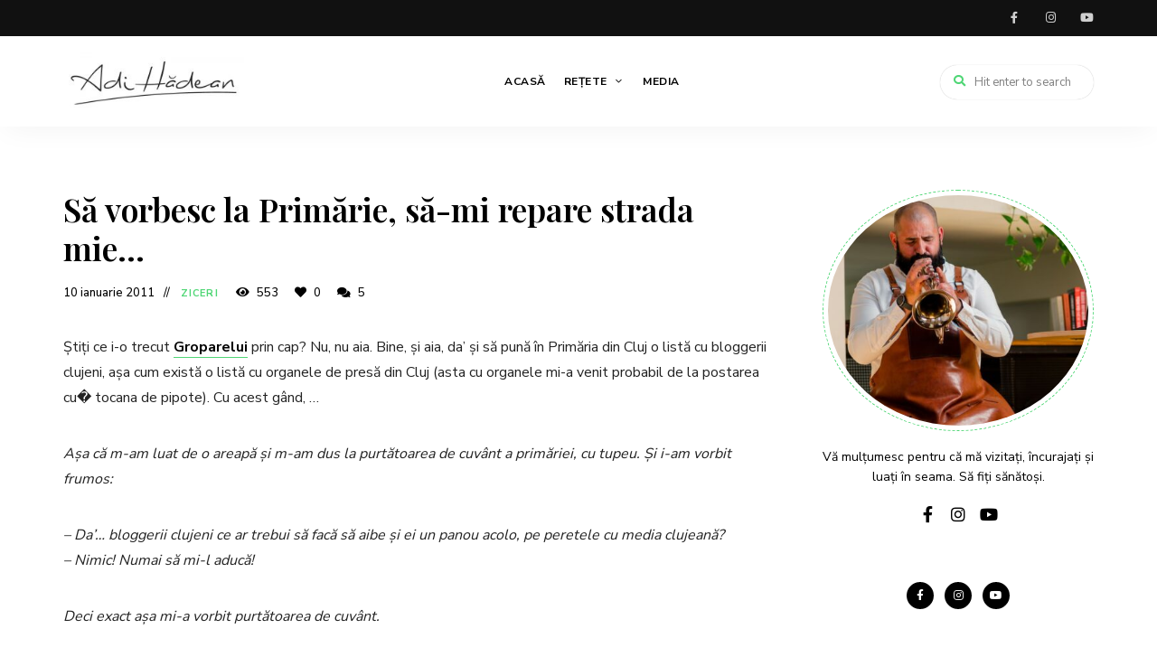

--- FILE ---
content_type: text/html; charset=UTF-8
request_url: https://adihadean.ro/01/10/sa-vorbesc-la-primarie-sa-mi-repare-strada-mie/
body_size: 18583
content:
<!DOCTYPE html>
<html lang="ro-RO" prefix="og: https://ogp.me/ns#" class="no-js no-svg">
	<head>
<script async src="https://www.googletagmanager.com/gtag/js?id=G-4FXG8VVLC3"></script>
<script>
  window.dataLayer = window.dataLayer || [];
  function gtag(){dataLayer.push(arguments);}
  gtag('js', new Date());

  gtag('config', 'G-4FXG8VVLC3');
</script>
		<meta charset="UTF-8">
		<meta name="viewport" content="width=device-width, initial-scale=1">
		<link rel="profile" href="//gmpg.org/xfn/11">
				<link rel="pingback" href="https://adihadean.ro/xmlrpc.php">
				
<!-- Optimizare pentru motoarele de căutare de Rank Math - https://rankmath.com/ -->
<title>Să vorbesc la Primărie, să-mi repare strada mie... - Adi Hădean</title>
<meta name="robots" content="follow, index, max-snippet:-1, max-video-preview:-1, max-image-preview:large"/>
<link rel="canonical" href="https://adihadean.ro/01/10/sa-vorbesc-la-primarie-sa-mi-repare-strada-mie/" />
<meta property="og:locale" content="ro_RO" />
<meta property="og:type" content="article" />
<meta property="og:title" content="Să vorbesc la Primărie, să-mi repare strada mie... - Adi Hădean" />
<meta property="og:description" content="" />
<meta property="og:url" content="https://adihadean.ro/01/10/sa-vorbesc-la-primarie-sa-mi-repare-strada-mie/" />
<meta property="og:site_name" content="Adi Hădean" />
<meta property="article:publisher" content="https://www.facebook.com/AdiHadean" />
<meta property="article:section" content="Ziceri" />
<meta property="og:image" content="https://adihadean.ro/uploads/artific-400x267.jpg" />
<meta property="og:image:secure_url" content="https://adihadean.ro/uploads/artific-400x267.jpg" />
<meta property="og:image:alt" content="Să vorbesc la Primărie, să-mi repare strada mie&#8230;" />
<meta property="article:published_time" content="2011-01-10T21:20:38+02:00" />
<meta name="twitter:card" content="summary_large_image" />
<meta name="twitter:title" content="Să vorbesc la Primărie, să-mi repare strada mie... - Adi Hădean" />
<meta name="twitter:description" content="" />
<meta name="twitter:image" content="https://adihadean.ro/uploads/artific-400x267.jpg" />
<meta name="twitter:label1" content="Scris de" />
<meta name="twitter:data1" content="Adi Hădean" />
<meta name="twitter:label2" content="Timp pentru citire" />
<meta name="twitter:data2" content="Mai puțin de 1 minut" />
<script type="application/ld+json" class="rank-math-schema">{"@context":"https://schema.org","@graph":[{"@type":["Person","Organization"],"@id":"https://adihadean.ro/#person","name":"Adi H\u0103dean","sameAs":["https://www.facebook.com/AdiHadean"],"logo":{"@type":"ImageObject","@id":"https://adihadean.ro/#logo","url":"https://adihadean.ro/wp-content/uploads/2020/07/cropped-Logo-Adi-Hadean.jpg","contentUrl":"https://adihadean.ro/wp-content/uploads/2020/07/cropped-Logo-Adi-Hadean.jpg","caption":"Adi H\u0103dean","inLanguage":"ro-RO","width":"850","height":"284"},"image":{"@type":"ImageObject","@id":"https://adihadean.ro/#logo","url":"https://adihadean.ro/wp-content/uploads/2020/07/cropped-Logo-Adi-Hadean.jpg","contentUrl":"https://adihadean.ro/wp-content/uploads/2020/07/cropped-Logo-Adi-Hadean.jpg","caption":"Adi H\u0103dean","inLanguage":"ro-RO","width":"850","height":"284"}},{"@type":"WebSite","@id":"https://adihadean.ro/#website","url":"https://adihadean.ro","name":"Adi H\u0103dean","publisher":{"@id":"https://adihadean.ro/#person"},"inLanguage":"ro-RO"},{"@type":"ImageObject","@id":"https://adihadean.ro/uploads/artific-400x267.jpg","url":"https://adihadean.ro/uploads/artific-400x267.jpg","width":"200","height":"200","inLanguage":"ro-RO"},{"@type":"WebPage","@id":"https://adihadean.ro/01/10/sa-vorbesc-la-primarie-sa-mi-repare-strada-mie/#webpage","url":"https://adihadean.ro/01/10/sa-vorbesc-la-primarie-sa-mi-repare-strada-mie/","name":"S\u0103 vorbesc la Prim\u0103rie, s\u0103-mi repare strada mie... - Adi H\u0103dean","datePublished":"2011-01-10T21:20:38+02:00","dateModified":"2011-01-10T21:20:38+02:00","isPartOf":{"@id":"https://adihadean.ro/#website"},"primaryImageOfPage":{"@id":"https://adihadean.ro/uploads/artific-400x267.jpg"},"inLanguage":"ro-RO"},{"@type":"Person","@id":"https://adihadean.ro/author/adihadean/","name":"Adi H\u0103dean","url":"https://adihadean.ro/author/adihadean/","image":{"@type":"ImageObject","@id":"https://secure.gravatar.com/avatar/e30929fe09c8431bcdd68755c66dd316?s=96&amp;d=mm&amp;r=g","url":"https://secure.gravatar.com/avatar/e30929fe09c8431bcdd68755c66dd316?s=96&amp;d=mm&amp;r=g","caption":"Adi H\u0103dean","inLanguage":"ro-RO"}},{"@type":"BlogPosting","headline":"S\u0103 vorbesc la Prim\u0103rie, s\u0103-mi repare strada mie... - Adi H\u0103dean","datePublished":"2011-01-10T21:20:38+02:00","dateModified":"2011-01-10T21:20:38+02:00","articleSection":"Ziceri","author":{"@id":"https://adihadean.ro/author/adihadean/","name":"Adi H\u0103dean"},"publisher":{"@id":"https://adihadean.ro/#person"},"name":"S\u0103 vorbesc la Prim\u0103rie, s\u0103-mi repare strada mie... - Adi H\u0103dean","@id":"https://adihadean.ro/01/10/sa-vorbesc-la-primarie-sa-mi-repare-strada-mie/#richSnippet","isPartOf":{"@id":"https://adihadean.ro/01/10/sa-vorbesc-la-primarie-sa-mi-repare-strada-mie/#webpage"},"image":{"@id":"https://adihadean.ro/uploads/artific-400x267.jpg"},"inLanguage":"ro-RO","mainEntityOfPage":{"@id":"https://adihadean.ro/01/10/sa-vorbesc-la-primarie-sa-mi-repare-strada-mie/#webpage"}}]}</script>
<!-- /Rank Math - modul SEO pentru WordPress -->

<link rel='dns-prefetch' href='//www.googletagmanager.com' />
<link rel='dns-prefetch' href='//stats.wp.com' />
<link rel='dns-prefetch' href='//fonts.googleapis.com' />
<link rel='dns-prefetch' href='//pagead2.googlesyndication.com' />
<link rel="alternate" type="application/rss+xml" title="Adi Hădean &raquo; Flux" href="https://adihadean.ro/feed/" />
<link rel="alternate" type="application/rss+xml" title="Adi Hădean &raquo; Flux comentarii" href="https://adihadean.ro/comments/feed/" />
<link rel="alternate" type="application/rss+xml" title="Flux comentarii Adi Hădean &raquo; Să vorbesc la Primărie, să-mi repare strada mie&#8230;" href="https://adihadean.ro/01/10/sa-vorbesc-la-primarie-sa-mi-repare-strada-mie/feed/" />
<script type="text/javascript">
/* <![CDATA[ */
window._wpemojiSettings = {"baseUrl":"https:\/\/s.w.org\/images\/core\/emoji\/15.0.3\/72x72\/","ext":".png","svgUrl":"https:\/\/s.w.org\/images\/core\/emoji\/15.0.3\/svg\/","svgExt":".svg","source":{"concatemoji":"https:\/\/adihadean.ro\/wp-includes\/js\/wp-emoji-release.min.js?ver=6.6.4"}};
/*! This file is auto-generated */
!function(i,n){var o,s,e;function c(e){try{var t={supportTests:e,timestamp:(new Date).valueOf()};sessionStorage.setItem(o,JSON.stringify(t))}catch(e){}}function p(e,t,n){e.clearRect(0,0,e.canvas.width,e.canvas.height),e.fillText(t,0,0);var t=new Uint32Array(e.getImageData(0,0,e.canvas.width,e.canvas.height).data),r=(e.clearRect(0,0,e.canvas.width,e.canvas.height),e.fillText(n,0,0),new Uint32Array(e.getImageData(0,0,e.canvas.width,e.canvas.height).data));return t.every(function(e,t){return e===r[t]})}function u(e,t,n){switch(t){case"flag":return n(e,"\ud83c\udff3\ufe0f\u200d\u26a7\ufe0f","\ud83c\udff3\ufe0f\u200b\u26a7\ufe0f")?!1:!n(e,"\ud83c\uddfa\ud83c\uddf3","\ud83c\uddfa\u200b\ud83c\uddf3")&&!n(e,"\ud83c\udff4\udb40\udc67\udb40\udc62\udb40\udc65\udb40\udc6e\udb40\udc67\udb40\udc7f","\ud83c\udff4\u200b\udb40\udc67\u200b\udb40\udc62\u200b\udb40\udc65\u200b\udb40\udc6e\u200b\udb40\udc67\u200b\udb40\udc7f");case"emoji":return!n(e,"\ud83d\udc26\u200d\u2b1b","\ud83d\udc26\u200b\u2b1b")}return!1}function f(e,t,n){var r="undefined"!=typeof WorkerGlobalScope&&self instanceof WorkerGlobalScope?new OffscreenCanvas(300,150):i.createElement("canvas"),a=r.getContext("2d",{willReadFrequently:!0}),o=(a.textBaseline="top",a.font="600 32px Arial",{});return e.forEach(function(e){o[e]=t(a,e,n)}),o}function t(e){var t=i.createElement("script");t.src=e,t.defer=!0,i.head.appendChild(t)}"undefined"!=typeof Promise&&(o="wpEmojiSettingsSupports",s=["flag","emoji"],n.supports={everything:!0,everythingExceptFlag:!0},e=new Promise(function(e){i.addEventListener("DOMContentLoaded",e,{once:!0})}),new Promise(function(t){var n=function(){try{var e=JSON.parse(sessionStorage.getItem(o));if("object"==typeof e&&"number"==typeof e.timestamp&&(new Date).valueOf()<e.timestamp+604800&&"object"==typeof e.supportTests)return e.supportTests}catch(e){}return null}();if(!n){if("undefined"!=typeof Worker&&"undefined"!=typeof OffscreenCanvas&&"undefined"!=typeof URL&&URL.createObjectURL&&"undefined"!=typeof Blob)try{var e="postMessage("+f.toString()+"("+[JSON.stringify(s),u.toString(),p.toString()].join(",")+"));",r=new Blob([e],{type:"text/javascript"}),a=new Worker(URL.createObjectURL(r),{name:"wpTestEmojiSupports"});return void(a.onmessage=function(e){c(n=e.data),a.terminate(),t(n)})}catch(e){}c(n=f(s,u,p))}t(n)}).then(function(e){for(var t in e)n.supports[t]=e[t],n.supports.everything=n.supports.everything&&n.supports[t],"flag"!==t&&(n.supports.everythingExceptFlag=n.supports.everythingExceptFlag&&n.supports[t]);n.supports.everythingExceptFlag=n.supports.everythingExceptFlag&&!n.supports.flag,n.DOMReady=!1,n.readyCallback=function(){n.DOMReady=!0}}).then(function(){return e}).then(function(){var e;n.supports.everything||(n.readyCallback(),(e=n.source||{}).concatemoji?t(e.concatemoji):e.wpemoji&&e.twemoji&&(t(e.twemoji),t(e.wpemoji)))}))}((window,document),window._wpemojiSettings);
/* ]]> */
</script>
<link rel='stylesheet' id='litespeed-cache-dummy-css' href='https://adihadean.ro/wp-content/plugins/litespeed-cache/assets/css/litespeed-dummy.css?ver=6.6.4' type='text/css' media='all' />
<link rel='stylesheet' id='wprm-public-css' href='https://adihadean.ro/wp-content/plugins/wp-recipe-maker/dist/public-modern.css?ver=9.5.3' type='text/css' media='all' />
<link rel='stylesheet' id='tinysalt-theme-google-fonts-css' href='https://fonts.googleapis.com/css?family=Nunito+Sans%3A100%2C200%2C300%2C400%2C500%2C600%2C700%2C800%7CPlayfair+Display%3A100%2C200%2C300%2C400%2C500%2C600%2C700%2C800&#038;display=swap&#038;ver=2023011001' type='text/css' media='all' />
<link rel='stylesheet' id='slick-css' href='https://adihadean.ro/wp-content/themes/tinysalt/assets/libs/slick/slick.css?ver=1.6.0' type='text/css' media='all' />
<link rel='stylesheet' id='font-awesome-css' href='https://adihadean.ro/wp-content/themes/tinysalt/assets/fonts/font-awesome/css/all.min.css?ver=6.6.4' type='text/css' media='all' />
<link rel='stylesheet' id='elegant-font-css' href='https://adihadean.ro/wp-content/themes/tinysalt/assets/fonts/elegant-font/font.css?ver=6.6.4' type='text/css' media='all' />
<link rel='stylesheet' id='wp-block-library-css' href='https://adihadean.ro/wp-includes/css/dist/block-library/style.min.css?ver=6.6.4' type='text/css' media='all' />
<link rel='stylesheet' id='tinysalt-theme-style-css' href='https://adihadean.ro/wp-content/themes/tinysalt/assets/css/front/main.min.css?ver=2023011001' type='text/css' media='all' />
<link rel='stylesheet' id='justified-gallery-css' href='https://adihadean.ro/wp-content/themes/tinysalt/assets/libs/justified-gallery/justifiedGallery.min.css?ver=3.6.5' type='text/css' media='all' />
<style id='wp-emoji-styles-inline-css' type='text/css'>

	img.wp-smiley, img.emoji {
		display: inline !important;
		border: none !important;
		box-shadow: none !important;
		height: 1em !important;
		width: 1em !important;
		margin: 0 0.07em !important;
		vertical-align: -0.1em !important;
		background: none !important;
		padding: 0 !important;
	}
</style>
<link rel='stylesheet' id='wp-components-css' href='https://adihadean.ro/wp-includes/css/dist/components/style.min.css?ver=6.6.4' type='text/css' media='all' />
<link rel='stylesheet' id='wp-preferences-css' href='https://adihadean.ro/wp-includes/css/dist/preferences/style.min.css?ver=6.6.4' type='text/css' media='all' />
<link rel='stylesheet' id='wp-block-editor-css' href='https://adihadean.ro/wp-includes/css/dist/block-editor/style.min.css?ver=6.6.4' type='text/css' media='all' />
<link rel='stylesheet' id='popup-maker-block-library-style-css' href='https://adihadean.ro/wp-content/plugins/popup-maker/dist/packages/block-library-style.css?ver=dbea705cfafe089d65f1' type='text/css' media='all' />
<link rel='stylesheet' id='mediaelement-css' href='https://adihadean.ro/wp-includes/js/mediaelement/mediaelementplayer-legacy.min.css?ver=4.2.17' type='text/css' media='all' />
<link rel='stylesheet' id='wp-mediaelement-css' href='https://adihadean.ro/wp-includes/js/mediaelement/wp-mediaelement.min.css?ver=6.6.4' type='text/css' media='all' />
<style id='jetpack-sharing-buttons-style-inline-css' type='text/css'>
.jetpack-sharing-buttons__services-list{display:flex;flex-direction:row;flex-wrap:wrap;gap:0;list-style-type:none;margin:5px;padding:0}.jetpack-sharing-buttons__services-list.has-small-icon-size{font-size:12px}.jetpack-sharing-buttons__services-list.has-normal-icon-size{font-size:16px}.jetpack-sharing-buttons__services-list.has-large-icon-size{font-size:24px}.jetpack-sharing-buttons__services-list.has-huge-icon-size{font-size:36px}@media print{.jetpack-sharing-buttons__services-list{display:none!important}}.editor-styles-wrapper .wp-block-jetpack-sharing-buttons{gap:0;padding-inline-start:0}ul.jetpack-sharing-buttons__services-list.has-background{padding:1.25em 2.375em}
</style>
<style id='classic-theme-styles-inline-css' type='text/css'>
/*! This file is auto-generated */
.wp-block-button__link{color:#fff;background-color:#32373c;border-radius:9999px;box-shadow:none;text-decoration:none;padding:calc(.667em + 2px) calc(1.333em + 2px);font-size:1.125em}.wp-block-file__button{background:#32373c;color:#fff;text-decoration:none}
</style>
<style id='global-styles-inline-css' type='text/css'>
:root{--wp--preset--aspect-ratio--square: 1;--wp--preset--aspect-ratio--4-3: 4/3;--wp--preset--aspect-ratio--3-4: 3/4;--wp--preset--aspect-ratio--3-2: 3/2;--wp--preset--aspect-ratio--2-3: 2/3;--wp--preset--aspect-ratio--16-9: 16/9;--wp--preset--aspect-ratio--9-16: 9/16;--wp--preset--color--black: #000000;--wp--preset--color--cyan-bluish-gray: #abb8c3;--wp--preset--color--white: #ffffff;--wp--preset--color--pale-pink: #f78da7;--wp--preset--color--vivid-red: #cf2e2e;--wp--preset--color--luminous-vivid-orange: #ff6900;--wp--preset--color--luminous-vivid-amber: #fcb900;--wp--preset--color--light-green-cyan: #7bdcb5;--wp--preset--color--vivid-green-cyan: #00d084;--wp--preset--color--pale-cyan-blue: #8ed1fc;--wp--preset--color--vivid-cyan-blue: #0693e3;--wp--preset--color--vivid-purple: #9b51e0;--wp--preset--gradient--vivid-cyan-blue-to-vivid-purple: linear-gradient(135deg,rgba(6,147,227,1) 0%,rgb(155,81,224) 100%);--wp--preset--gradient--light-green-cyan-to-vivid-green-cyan: linear-gradient(135deg,rgb(122,220,180) 0%,rgb(0,208,130) 100%);--wp--preset--gradient--luminous-vivid-amber-to-luminous-vivid-orange: linear-gradient(135deg,rgba(252,185,0,1) 0%,rgba(255,105,0,1) 100%);--wp--preset--gradient--luminous-vivid-orange-to-vivid-red: linear-gradient(135deg,rgba(255,105,0,1) 0%,rgb(207,46,46) 100%);--wp--preset--gradient--very-light-gray-to-cyan-bluish-gray: linear-gradient(135deg,rgb(238,238,238) 0%,rgb(169,184,195) 100%);--wp--preset--gradient--cool-to-warm-spectrum: linear-gradient(135deg,rgb(74,234,220) 0%,rgb(151,120,209) 20%,rgb(207,42,186) 40%,rgb(238,44,130) 60%,rgb(251,105,98) 80%,rgb(254,248,76) 100%);--wp--preset--gradient--blush-light-purple: linear-gradient(135deg,rgb(255,206,236) 0%,rgb(152,150,240) 100%);--wp--preset--gradient--blush-bordeaux: linear-gradient(135deg,rgb(254,205,165) 0%,rgb(254,45,45) 50%,rgb(107,0,62) 100%);--wp--preset--gradient--luminous-dusk: linear-gradient(135deg,rgb(255,203,112) 0%,rgb(199,81,192) 50%,rgb(65,88,208) 100%);--wp--preset--gradient--pale-ocean: linear-gradient(135deg,rgb(255,245,203) 0%,rgb(182,227,212) 50%,rgb(51,167,181) 100%);--wp--preset--gradient--electric-grass: linear-gradient(135deg,rgb(202,248,128) 0%,rgb(113,206,126) 100%);--wp--preset--gradient--midnight: linear-gradient(135deg,rgb(2,3,129) 0%,rgb(40,116,252) 100%);--wp--preset--font-size--small: 13px;--wp--preset--font-size--medium: 20px;--wp--preset--font-size--large: 36px;--wp--preset--font-size--x-large: 42px;--wp--preset--spacing--20: 0.44rem;--wp--preset--spacing--30: 0.67rem;--wp--preset--spacing--40: 1rem;--wp--preset--spacing--50: 1.5rem;--wp--preset--spacing--60: 2.25rem;--wp--preset--spacing--70: 3.38rem;--wp--preset--spacing--80: 5.06rem;--wp--preset--shadow--natural: 6px 6px 9px rgba(0, 0, 0, 0.2);--wp--preset--shadow--deep: 12px 12px 50px rgba(0, 0, 0, 0.4);--wp--preset--shadow--sharp: 6px 6px 0px rgba(0, 0, 0, 0.2);--wp--preset--shadow--outlined: 6px 6px 0px -3px rgba(255, 255, 255, 1), 6px 6px rgba(0, 0, 0, 1);--wp--preset--shadow--crisp: 6px 6px 0px rgba(0, 0, 0, 1);}:where(.is-layout-flex){gap: 0.5em;}:where(.is-layout-grid){gap: 0.5em;}body .is-layout-flex{display: flex;}.is-layout-flex{flex-wrap: wrap;align-items: center;}.is-layout-flex > :is(*, div){margin: 0;}body .is-layout-grid{display: grid;}.is-layout-grid > :is(*, div){margin: 0;}:where(.wp-block-columns.is-layout-flex){gap: 2em;}:where(.wp-block-columns.is-layout-grid){gap: 2em;}:where(.wp-block-post-template.is-layout-flex){gap: 1.25em;}:where(.wp-block-post-template.is-layout-grid){gap: 1.25em;}.has-black-color{color: var(--wp--preset--color--black) !important;}.has-cyan-bluish-gray-color{color: var(--wp--preset--color--cyan-bluish-gray) !important;}.has-white-color{color: var(--wp--preset--color--white) !important;}.has-pale-pink-color{color: var(--wp--preset--color--pale-pink) !important;}.has-vivid-red-color{color: var(--wp--preset--color--vivid-red) !important;}.has-luminous-vivid-orange-color{color: var(--wp--preset--color--luminous-vivid-orange) !important;}.has-luminous-vivid-amber-color{color: var(--wp--preset--color--luminous-vivid-amber) !important;}.has-light-green-cyan-color{color: var(--wp--preset--color--light-green-cyan) !important;}.has-vivid-green-cyan-color{color: var(--wp--preset--color--vivid-green-cyan) !important;}.has-pale-cyan-blue-color{color: var(--wp--preset--color--pale-cyan-blue) !important;}.has-vivid-cyan-blue-color{color: var(--wp--preset--color--vivid-cyan-blue) !important;}.has-vivid-purple-color{color: var(--wp--preset--color--vivid-purple) !important;}.has-black-background-color{background-color: var(--wp--preset--color--black) !important;}.has-cyan-bluish-gray-background-color{background-color: var(--wp--preset--color--cyan-bluish-gray) !important;}.has-white-background-color{background-color: var(--wp--preset--color--white) !important;}.has-pale-pink-background-color{background-color: var(--wp--preset--color--pale-pink) !important;}.has-vivid-red-background-color{background-color: var(--wp--preset--color--vivid-red) !important;}.has-luminous-vivid-orange-background-color{background-color: var(--wp--preset--color--luminous-vivid-orange) !important;}.has-luminous-vivid-amber-background-color{background-color: var(--wp--preset--color--luminous-vivid-amber) !important;}.has-light-green-cyan-background-color{background-color: var(--wp--preset--color--light-green-cyan) !important;}.has-vivid-green-cyan-background-color{background-color: var(--wp--preset--color--vivid-green-cyan) !important;}.has-pale-cyan-blue-background-color{background-color: var(--wp--preset--color--pale-cyan-blue) !important;}.has-vivid-cyan-blue-background-color{background-color: var(--wp--preset--color--vivid-cyan-blue) !important;}.has-vivid-purple-background-color{background-color: var(--wp--preset--color--vivid-purple) !important;}.has-black-border-color{border-color: var(--wp--preset--color--black) !important;}.has-cyan-bluish-gray-border-color{border-color: var(--wp--preset--color--cyan-bluish-gray) !important;}.has-white-border-color{border-color: var(--wp--preset--color--white) !important;}.has-pale-pink-border-color{border-color: var(--wp--preset--color--pale-pink) !important;}.has-vivid-red-border-color{border-color: var(--wp--preset--color--vivid-red) !important;}.has-luminous-vivid-orange-border-color{border-color: var(--wp--preset--color--luminous-vivid-orange) !important;}.has-luminous-vivid-amber-border-color{border-color: var(--wp--preset--color--luminous-vivid-amber) !important;}.has-light-green-cyan-border-color{border-color: var(--wp--preset--color--light-green-cyan) !important;}.has-vivid-green-cyan-border-color{border-color: var(--wp--preset--color--vivid-green-cyan) !important;}.has-pale-cyan-blue-border-color{border-color: var(--wp--preset--color--pale-cyan-blue) !important;}.has-vivid-cyan-blue-border-color{border-color: var(--wp--preset--color--vivid-cyan-blue) !important;}.has-vivid-purple-border-color{border-color: var(--wp--preset--color--vivid-purple) !important;}.has-vivid-cyan-blue-to-vivid-purple-gradient-background{background: var(--wp--preset--gradient--vivid-cyan-blue-to-vivid-purple) !important;}.has-light-green-cyan-to-vivid-green-cyan-gradient-background{background: var(--wp--preset--gradient--light-green-cyan-to-vivid-green-cyan) !important;}.has-luminous-vivid-amber-to-luminous-vivid-orange-gradient-background{background: var(--wp--preset--gradient--luminous-vivid-amber-to-luminous-vivid-orange) !important;}.has-luminous-vivid-orange-to-vivid-red-gradient-background{background: var(--wp--preset--gradient--luminous-vivid-orange-to-vivid-red) !important;}.has-very-light-gray-to-cyan-bluish-gray-gradient-background{background: var(--wp--preset--gradient--very-light-gray-to-cyan-bluish-gray) !important;}.has-cool-to-warm-spectrum-gradient-background{background: var(--wp--preset--gradient--cool-to-warm-spectrum) !important;}.has-blush-light-purple-gradient-background{background: var(--wp--preset--gradient--blush-light-purple) !important;}.has-blush-bordeaux-gradient-background{background: var(--wp--preset--gradient--blush-bordeaux) !important;}.has-luminous-dusk-gradient-background{background: var(--wp--preset--gradient--luminous-dusk) !important;}.has-pale-ocean-gradient-background{background: var(--wp--preset--gradient--pale-ocean) !important;}.has-electric-grass-gradient-background{background: var(--wp--preset--gradient--electric-grass) !important;}.has-midnight-gradient-background{background: var(--wp--preset--gradient--midnight) !important;}.has-small-font-size{font-size: var(--wp--preset--font-size--small) !important;}.has-medium-font-size{font-size: var(--wp--preset--font-size--medium) !important;}.has-large-font-size{font-size: var(--wp--preset--font-size--large) !important;}.has-x-large-font-size{font-size: var(--wp--preset--font-size--x-large) !important;}
:where(.wp-block-post-template.is-layout-flex){gap: 1.25em;}:where(.wp-block-post-template.is-layout-grid){gap: 1.25em;}
:where(.wp-block-columns.is-layout-flex){gap: 2em;}:where(.wp-block-columns.is-layout-grid){gap: 2em;}
:root :where(.wp-block-pullquote){font-size: 1.5em;line-height: 1.6;}
</style>
<link rel='stylesheet' id='contact-form-7-css' href='https://adihadean.ro/wp-content/plugins/contact-form-7/includes/css/styles.css?ver=5.9.8' type='text/css' media='all' />
<link rel='stylesheet' id='tinysalt-child-theme-style-css' href='https://adihadean.ro/wp-content/themes/tinysalt-child/style.css?ver=6.6.4' type='text/css' media='all' />
<style id='tinysalt-child-theme-style-inline-css' type='text/css'>
.wprm-recipe-container { display: none; }
</style>
<link rel='stylesheet' id='elementor-icons-css' href='https://adihadean.ro/wp-content/plugins/elementor/assets/lib/eicons/css/elementor-icons.min.css?ver=5.30.0' type='text/css' media='all' />
<link rel='stylesheet' id='elementor-frontend-css' href='https://adihadean.ro/wp-content/plugins/elementor/assets/css/frontend-lite.min.css?ver=3.23.4' type='text/css' media='all' />
<link rel='stylesheet' id='swiper-css' href='https://adihadean.ro/wp-content/plugins/elementor/assets/lib/swiper/v8/css/swiper.min.css?ver=8.4.5' type='text/css' media='all' />
<link rel='stylesheet' id='elementor-post-52743-css' href='https://adihadean.ro/wp-content/uploads/elementor/css/post-52743.css?ver=1723622693' type='text/css' media='all' />
<link rel='stylesheet' id='google-fonts-1-css' href='https://fonts.googleapis.com/css?family=Roboto%3A100%2C100italic%2C200%2C200italic%2C300%2C300italic%2C400%2C400italic%2C500%2C500italic%2C600%2C600italic%2C700%2C700italic%2C800%2C800italic%2C900%2C900italic%7CRoboto+Slab%3A100%2C100italic%2C200%2C200italic%2C300%2C300italic%2C400%2C400italic%2C500%2C500italic%2C600%2C600italic%2C700%2C700italic%2C800%2C800italic%2C900%2C900italic&#038;display=swap&#038;subset=latin-ext&#038;ver=6.6.4' type='text/css' media='all' />
<link rel="preconnect" href="https://fonts.gstatic.com/" crossorigin><script type="text/javascript" src="https://adihadean.ro/wp-includes/js/jquery/jquery.min.js?ver=3.7.1" id="jquery-core-js"></script>
<script type="text/javascript" src="https://adihadean.ro/wp-includes/js/jquery/jquery-migrate.min.js?ver=3.4.1" id="jquery-migrate-js"></script>
<script type="text/javascript" src="https://adihadean.ro/wp-content/themes/tinysalt/assets/js/libs/modernizr.min.js?ver=3.3.1" id="modernizr-js"></script>
<!--[if lt IE 9]>
<script type="text/javascript" src="https://adihadean.ro/wp-content/themes/tinysalt/assets/js/libs/html5shiv.min.js?ver=3.7.3" id="html5shiv-js"></script>
<![endif]-->

<!-- Google tag (gtag.js) snippet added by Site Kit -->
<!-- Google Analytics snippet added by Site Kit -->
<script type="text/javascript" src="https://www.googletagmanager.com/gtag/js?id=GT-NF7M7XR8" id="google_gtagjs-js" async></script>
<script type="text/javascript" id="google_gtagjs-js-after">
/* <![CDATA[ */
window.dataLayer = window.dataLayer || [];function gtag(){dataLayer.push(arguments);}
gtag("set","linker",{"domains":["adihadean.ro"]});
gtag("js", new Date());
gtag("set", "developer_id.dZTNiMT", true);
gtag("config", "GT-NF7M7XR8");
/* ]]> */
</script>
<link rel="https://api.w.org/" href="https://adihadean.ro/wp-json/" /><link rel="alternate" title="JSON" type="application/json" href="https://adihadean.ro/wp-json/wp/v2/posts/10204" /><link rel="EditURI" type="application/rsd+xml" title="RSD" href="https://adihadean.ro/xmlrpc.php?rsd" />
<meta name="generator" content="WordPress 6.6.4" />
<link rel='shortlink' href='https://adihadean.ro/?p=10204' />
<link rel="alternate" title="oEmbed (JSON)" type="application/json+oembed" href="https://adihadean.ro/wp-json/oembed/1.0/embed?url=https%3A%2F%2Fadihadean.ro%2F01%2F10%2Fsa-vorbesc-la-primarie-sa-mi-repare-strada-mie%2F" />
<link rel="alternate" title="oEmbed (XML)" type="text/xml+oembed" href="https://adihadean.ro/wp-json/oembed/1.0/embed?url=https%3A%2F%2Fadihadean.ro%2F01%2F10%2Fsa-vorbesc-la-primarie-sa-mi-repare-strada-mie%2F&#038;format=xml" />
<meta name="generator" content="Site Kit by Google 1.170.0" /><meta name="generator" content="performance-lab 3.3.1; plugins: ">
<style type="text/css"> .tippy-box[data-theme~="wprm"] { background-color: #333333; color: #FFFFFF; } .tippy-box[data-theme~="wprm"][data-placement^="top"] > .tippy-arrow::before { border-top-color: #333333; } .tippy-box[data-theme~="wprm"][data-placement^="bottom"] > .tippy-arrow::before { border-bottom-color: #333333; } .tippy-box[data-theme~="wprm"][data-placement^="left"] > .tippy-arrow::before { border-left-color: #333333; } .tippy-box[data-theme~="wprm"][data-placement^="right"] > .tippy-arrow::before { border-right-color: #333333; } .tippy-box[data-theme~="wprm"] a { color: #FFFFFF; } .wprm-comment-rating svg { width: 18px !important; height: 18px !important; } img.wprm-comment-rating { width: 90px !important; height: 18px !important; } body { --comment-rating-star-color: #343434; } body { --wprm-popup-font-size: 16px; } body { --wprm-popup-background: #ffffff; } body { --wprm-popup-title: #000000; } body { --wprm-popup-content: #444444; } body { --wprm-popup-button-background: #444444; } body { --wprm-popup-button-text: #ffffff; }</style><style type="text/css">.wprm-glossary-term {color: #5A822B;text-decoration: underline;cursor: help;}</style><style type="text/css">.wprm-recipe-template-snippet-basic-buttons {
    font-family: inherit; /* wprm_font_family type=font */
    font-size: 0.9em; /* wprm_font_size type=font_size */
    text-align: center; /* wprm_text_align type=align */
    margin-top: 0px; /* wprm_margin_top type=size */
    margin-bottom: 10px; /* wprm_margin_bottom type=size */
}
.wprm-recipe-template-snippet-basic-buttons a  {
    margin: 5px; /* wprm_margin_button type=size */
    margin: 5px; /* wprm_margin_button type=size */
}

.wprm-recipe-template-snippet-basic-buttons a:first-child {
    margin-left: 0;
}
.wprm-recipe-template-snippet-basic-buttons a:last-child {
    margin-right: 0;
}.wprm-recipe-template-chic {
    margin: 20px auto;
    background-color: #fafafa; /* wprm_background type=color */
    font-family: -apple-system, BlinkMacSystemFont, "Segoe UI", Roboto, Oxygen-Sans, Ubuntu, Cantarell, "Helvetica Neue", sans-serif; /* wprm_main_font_family type=font */
    font-size: 0.9em; /* wprm_main_font_size type=font_size */
    line-height: 1.5em; /* wprm_main_line_height type=font_size */
    color: #333333; /* wprm_main_text type=color */
    max-width: 650px; /* wprm_max_width type=size */
}
.wprm-recipe-template-chic a {
    color: #3498db; /* wprm_link type=color */
}
.wprm-recipe-template-chic p, .wprm-recipe-template-chic li {
    font-family: -apple-system, BlinkMacSystemFont, "Segoe UI", Roboto, Oxygen-Sans, Ubuntu, Cantarell, "Helvetica Neue", sans-serif; /* wprm_main_font_family type=font */
    font-size: 1em !important;
    line-height: 1.5em !important; /* wprm_main_line_height type=font_size */
}
.wprm-recipe-template-chic li {
    margin: 0 0 0 32px !important;
    padding: 0 !important;
}
.rtl .wprm-recipe-template-chic li {
    margin: 0 32px 0 0 !important;
}
.wprm-recipe-template-chic ol, .wprm-recipe-template-chic ul {
    margin: 0 !important;
    padding: 0 !important;
}
.wprm-recipe-template-chic br {
    display: none;
}
.wprm-recipe-template-chic .wprm-recipe-name,
.wprm-recipe-template-chic .wprm-recipe-header {
    font-family: -apple-system, BlinkMacSystemFont, "Segoe UI", Roboto, Oxygen-Sans, Ubuntu, Cantarell, "Helvetica Neue", sans-serif; /* wprm_header_font_family type=font */
    color: #000000; /* wprm_header_text type=color */
    line-height: 1.3em; /* wprm_header_line_height type=font_size */
}
.wprm-recipe-template-chic h1,
.wprm-recipe-template-chic h2,
.wprm-recipe-template-chic h3,
.wprm-recipe-template-chic h4,
.wprm-recipe-template-chic h5,
.wprm-recipe-template-chic h6 {
    font-family: -apple-system, BlinkMacSystemFont, "Segoe UI", Roboto, Oxygen-Sans, Ubuntu, Cantarell, "Helvetica Neue", sans-serif; /* wprm_header_font_family type=font */
    color: #212121; /* wprm_header_text type=color */
    line-height: 1.3em; /* wprm_header_line_height type=font_size */
    margin: 0 !important;
    padding: 0 !important;
}
.wprm-recipe-template-chic .wprm-recipe-header {
    margin-top: 1.2em !important;
}
.wprm-recipe-template-chic h1 {
    font-size: 2em; /* wprm_h1_size type=font_size */
}
.wprm-recipe-template-chic h2 {
    font-size: 1.8em; /* wprm_h2_size type=font_size */
}
.wprm-recipe-template-chic h3 {
    font-size: 1.2em; /* wprm_h3_size type=font_size */
}
.wprm-recipe-template-chic h4 {
    font-size: 1em; /* wprm_h4_size type=font_size */
}
.wprm-recipe-template-chic h5 {
    font-size: 1em; /* wprm_h5_size type=font_size */
}
.wprm-recipe-template-chic h6 {
    font-size: 1em; /* wprm_h6_size type=font_size */
}.wprm-recipe-template-chic {
    font-size: 1em; /* wprm_main_font_size type=font_size */
	border-style: solid; /* wprm_border_style type=border */
	border-width: 1px; /* wprm_border_width type=size */
	border-color: #E0E0E0; /* wprm_border type=color */
    padding: 10px;
    background-color: #ffffff; /* wprm_background type=color */
    max-width: 950px; /* wprm_max_width type=size */
}
.wprm-recipe-template-chic a {
    color: #5A822B; /* wprm_link type=color */
}
.wprm-recipe-template-chic .wprm-recipe-name {
    line-height: 1.3em;
    font-weight: bold;
}
.wprm-recipe-template-chic .wprm-template-chic-buttons {
	clear: both;
    font-size: 0.9em;
    text-align: center;
}
.wprm-recipe-template-chic .wprm-template-chic-buttons .wprm-recipe-icon {
    margin-right: 5px;
}
.wprm-recipe-template-chic .wprm-recipe-header {
	margin-bottom: 0.5em !important;
}
.wprm-recipe-template-chic .wprm-nutrition-label-container {
	font-size: 0.9em;
}
.wprm-recipe-template-chic .wprm-call-to-action {
	border-radius: 3px;
}.wprm-recipe-template-compact-howto {
    margin: 20px auto;
    background-color: #fafafa; /* wprm_background type=color */
    font-family: -apple-system, BlinkMacSystemFont, "Segoe UI", Roboto, Oxygen-Sans, Ubuntu, Cantarell, "Helvetica Neue", sans-serif; /* wprm_main_font_family type=font */
    font-size: 0.9em; /* wprm_main_font_size type=font_size */
    line-height: 1.5em; /* wprm_main_line_height type=font_size */
    color: #333333; /* wprm_main_text type=color */
    max-width: 650px; /* wprm_max_width type=size */
}
.wprm-recipe-template-compact-howto a {
    color: #3498db; /* wprm_link type=color */
}
.wprm-recipe-template-compact-howto p, .wprm-recipe-template-compact-howto li {
    font-family: -apple-system, BlinkMacSystemFont, "Segoe UI", Roboto, Oxygen-Sans, Ubuntu, Cantarell, "Helvetica Neue", sans-serif; /* wprm_main_font_family type=font */
    font-size: 1em !important;
    line-height: 1.5em !important; /* wprm_main_line_height type=font_size */
}
.wprm-recipe-template-compact-howto li {
    margin: 0 0 0 32px !important;
    padding: 0 !important;
}
.rtl .wprm-recipe-template-compact-howto li {
    margin: 0 32px 0 0 !important;
}
.wprm-recipe-template-compact-howto ol, .wprm-recipe-template-compact-howto ul {
    margin: 0 !important;
    padding: 0 !important;
}
.wprm-recipe-template-compact-howto br {
    display: none;
}
.wprm-recipe-template-compact-howto .wprm-recipe-name,
.wprm-recipe-template-compact-howto .wprm-recipe-header {
    font-family: -apple-system, BlinkMacSystemFont, "Segoe UI", Roboto, Oxygen-Sans, Ubuntu, Cantarell, "Helvetica Neue", sans-serif; /* wprm_header_font_family type=font */
    color: #000000; /* wprm_header_text type=color */
    line-height: 1.3em; /* wprm_header_line_height type=font_size */
}
.wprm-recipe-template-compact-howto h1,
.wprm-recipe-template-compact-howto h2,
.wprm-recipe-template-compact-howto h3,
.wprm-recipe-template-compact-howto h4,
.wprm-recipe-template-compact-howto h5,
.wprm-recipe-template-compact-howto h6 {
    font-family: -apple-system, BlinkMacSystemFont, "Segoe UI", Roboto, Oxygen-Sans, Ubuntu, Cantarell, "Helvetica Neue", sans-serif; /* wprm_header_font_family type=font */
    color: #212121; /* wprm_header_text type=color */
    line-height: 1.3em; /* wprm_header_line_height type=font_size */
    margin: 0 !important;
    padding: 0 !important;
}
.wprm-recipe-template-compact-howto .wprm-recipe-header {
    margin-top: 1.2em !important;
}
.wprm-recipe-template-compact-howto h1 {
    font-size: 2em; /* wprm_h1_size type=font_size */
}
.wprm-recipe-template-compact-howto h2 {
    font-size: 1.8em; /* wprm_h2_size type=font_size */
}
.wprm-recipe-template-compact-howto h3 {
    font-size: 1.2em; /* wprm_h3_size type=font_size */
}
.wprm-recipe-template-compact-howto h4 {
    font-size: 1em; /* wprm_h4_size type=font_size */
}
.wprm-recipe-template-compact-howto h5 {
    font-size: 1em; /* wprm_h5_size type=font_size */
}
.wprm-recipe-template-compact-howto h6 {
    font-size: 1em; /* wprm_h6_size type=font_size */
}.wprm-recipe-template-compact-howto {
	border-style: solid; /* wprm_border_style type=border */
	border-width: 1px; /* wprm_border_width type=size */
	border-color: #777777; /* wprm_border type=color */
	border-radius: 0px; /* wprm_border_radius type=size */
	padding: 10px;
}</style>	<style>img#wpstats{display:none}</style>
		
<!-- Google AdSense meta tags added by Site Kit -->
<meta name="google-adsense-platform-account" content="ca-host-pub-2644536267352236">
<meta name="google-adsense-platform-domain" content="sitekit.withgoogle.com">
<!-- End Google AdSense meta tags added by Site Kit -->
<meta name="generator" content="Elementor 3.23.4; features: e_optimized_css_loading, additional_custom_breakpoints, e_lazyload; settings: css_print_method-external, google_font-enabled, font_display-swap">
			<style>
				.e-con.e-parent:nth-of-type(n+4):not(.e-lazyloaded):not(.e-no-lazyload),
				.e-con.e-parent:nth-of-type(n+4):not(.e-lazyloaded):not(.e-no-lazyload) * {
					background-image: none !important;
				}
				@media screen and (max-height: 1024px) {
					.e-con.e-parent:nth-of-type(n+3):not(.e-lazyloaded):not(.e-no-lazyload),
					.e-con.e-parent:nth-of-type(n+3):not(.e-lazyloaded):not(.e-no-lazyload) * {
						background-image: none !important;
					}
				}
				@media screen and (max-height: 640px) {
					.e-con.e-parent:nth-of-type(n+2):not(.e-lazyloaded):not(.e-no-lazyload),
					.e-con.e-parent:nth-of-type(n+2):not(.e-lazyloaded):not(.e-no-lazyload) * {
						background-image: none !important;
					}
				}
			</style>
			<script type="text/javascript" id="google_gtagjs" src="https://www.googletagmanager.com/gtag/js?id=G-TXWPZX0S6C" async="async"></script>
<script type="text/javascript" id="google_gtagjs-inline">
/* <![CDATA[ */
window.dataLayer = window.dataLayer || [];function gtag(){dataLayer.push(arguments);}gtag('js', new Date());gtag('config', 'G-TXWPZX0S6C', {} );
/* ]]> */
</script>

<!-- Google AdSense snippet added by Site Kit -->
<script type="text/javascript" async="async" src="https://pagead2.googlesyndication.com/pagead/js/adsbygoogle.js?client=ca-pub-2961591350414215&amp;host=ca-host-pub-2644536267352236" crossorigin="anonymous"></script>

<!-- End Google AdSense snippet added by Site Kit -->
	</head>

	<body class="post-template-default single single-post postid-10204 single-format-standard wp-custom-logo wp-embed-responsive elementor-default elementor-kit-52743 post-template-1 light-color ">
						<div id="page">
			<header id="masthead" class="site-header default-site-header site-header-layout-2 light-color show-top-bar show-social mobile-search" data-sticky="sticky-scroll-up">        <div class="header-top-bar">
            <div class="container"><nav class="social-navigation"><ul id="menu-social-menu" class="social-nav menu"><li id="menu-item-199" class="menu-item menu-item-type-custom menu-item-object-custom menu-item-199"><a href="https://www.facebook.com/AdiHadean/">facebook</a></li>
<li id="menu-item-201" class="menu-item menu-item-type-custom menu-item-object-custom menu-item-201"><a href="https://www.instagram.com/adihadean">instagram</a></li>
<li id="menu-item-203" class="menu-item menu-item-type-custom menu-item-object-custom menu-item-203"><a href="https://www.youtube.com/@Retete.Simple_AdiHadean">youtube</a></li>
</ul></nav>            </div>
        </div>
    <div class="site-header-main">
        <div class="container">
            <!-- .site-branding -->
            <div class="header-section branding header-left">
                <div class="site-branding hide-title-tagline">
                    
        <a href="https://adihadean.ro/" class="custom-logo-link" rel="home" itemprop="url">
			<img width="200" height="67" src="https://adihadean.ro/wp-content/uploads/2020/07/cropped-Logo-Adi-Hadean.jpg" class="custom-logo" alt="Adi Hădean" decoding="async" srcset="https://adihadean.ro/wp-content/uploads/2020/07/cropped-Logo-Adi-Hadean.jpg 850w, https://adihadean.ro/wp-content/uploads/2020/07/cropped-Logo-Adi-Hadean-400x134.jpg 400w, https://adihadean.ro/wp-content/uploads/2020/07/cropped-Logo-Adi-Hadean-768x257.jpg 768w, https://adihadean.ro/wp-content/uploads/2020/07/cropped-Logo-Adi-Hadean-780x261.jpg 780w, https://adihadean.ro/wp-content/uploads/2020/07/cropped-Logo-Adi-Hadean-600x200.jpg 600w, https://adihadean.ro/wp-content/uploads/2020/07/cropped-Logo-Adi-Hadean-550x184.jpg 550w, https://adihadean.ro/wp-content/uploads/2020/07/cropped-Logo-Adi-Hadean-370x124.jpg 370w, https://adihadean.ro/wp-content/uploads/2020/07/cropped-Logo-Adi-Hadean-255x85.jpg 255w" sizes="255px" data-loftocean-lazy-load-sizes="(max-width: 200px) 100vw, 200px" data-loftocean-loading-image="on" />		</a>                    <p class="site-title">
                        <a href="https://adihadean.ro/" rel="home">Adi Hădean</a>
                    </p>                        <p class="site-description">Rețete fără secrete</p>                 </div>
            </div> <!-- end of .site-branding -->
                                    <div class="header-section menu"><nav id="site-navigation" class="main-navigation"><ul id="menu-main-menu" class="primary-menu"><li id="menu-item-13040" class="menu-item menu-item-type-custom menu-item-object-custom menu-item-home menu-item-13040"><a href="https://adihadean.ro/">Acasă</a></li>
<li id="menu-item-54133" class="menu-item menu-item-type-custom menu-item-object-custom menu-item-has-children menu-item-54133"><a href="#">Rețete</a>
<ul class="sub-menu" style="display: none;">
	<li id="menu-item-13037" class="menu-item menu-item-type-taxonomy menu-item-object-category menu-item-13037"><a href="https://adihadean.ro/category/zemoase/">Zemoase</a></li>
	<li id="menu-item-13036" class="menu-item menu-item-type-taxonomy menu-item-object-category menu-item-13036"><a href="https://adihadean.ro/category/uscaturi/">Uscături</a></li>
	<li id="menu-item-13034" class="menu-item menu-item-type-taxonomy menu-item-object-category menu-item-13034"><a href="https://adihadean.ro/category/retete-cu-carne/">Rețete cu carne</a></li>
	<li id="menu-item-13035" class="menu-item menu-item-type-taxonomy menu-item-object-category menu-item-13035"><a href="https://adihadean.ro/category/retete-fara-carne/">Rețete fără carne</a></li>
	<li id="menu-item-13032" class="menu-item menu-item-type-taxonomy menu-item-object-category menu-item-13032"><a href="https://adihadean.ro/category/dulciuri/">Dulciuri</a></li>
	<li id="menu-item-41708" class="menu-item menu-item-type-post_type menu-item-object-page menu-item-41708"><a href="https://adihadean.ro/retete/">Vezi toate rețetele</a></li>
</ul>
</li>
<li id="menu-item-52754" class="menu-item menu-item-type-custom menu-item-object-custom menu-item-52754"><a href="https://ro.wikipedia.org/wiki/Adrian_Hădean">Media</a></li>
</ul></nav></div>            <div class="header-section header-right">
                <div class="search">
    <form role="search" method="get" action="https://adihadean.ro/">
        <i class="fa fa-search"></i><input type="search" placeholder="Hit enter to search" class="search-input" autocomplete="off" name="s">
            </form>
</div>
                <div class="site-header-search">
	<span class="toggle-button"><span class="screen-reader-text">Search</span></span>
</div>
                <button id="menu-toggle" class="menu-toggle">Menu</button>
            </div>
        </div>
    </div><!-- .site-header-main -->
</header>
			<!-- #content -->
			<div id="content"  class="site-content with-sidebar-right">

<div class="main">
	
	<div class="container">
		<div id="primary" class="primary content-area">
                                            <article class="post-10204 post type-post status-publish format-standard hentry category-ziceri">
    <header class="entry-header">
    <h1 class="entry-title">Să vorbesc la Primărie, să-mi repare strada mie&#8230;</h1>        <div class="meta">			<div class="meta-item post-date">10 ianuarie 2011</div></div>			<div class="cat-links"><a href="https://adihadean.ro/category/ziceri/" rel="tag">Ziceri</a></div>        <div class="meta meta-counts">			<div class="meta-item view-count loftocean-view-meta" data-post-id="10204"><i class="fas fa-eye"></i> <span class="count">553</span></div>			<div class="meta-item like-count post-like loftocean-like-meta" data-post-id="10204" data-like-count="0">
				<i class="fa fa-heart"></i>
				<span class="count">0</span>
			</div>				<div class="meta-item comment-count">
					<a href="#comments"><i class="fas fa-comments"></i> 5</a>
				</div>        </div>    </header>
            <div class="entry-content"><p>Știți ce i-o trecut <strong><a href="http://groparu.ro" target="_blank" rel="noopener">Groparelui</a> </strong>prin cap? Nu, nu aia. Bine, și aia, da&#8217; și să pună în Primăria din Cluj o listă cu bloggerii clujeni, așa cum există o listă cu organele de presă din Cluj (asta cu organele mi-a venit probabil de la postarea cu�  tocana de pipote). Cu acest gând, &#8230;</p>
<p><em>Aşa că m-am luat de o areapă şi m-am dus la purtătoarea de cuvânt a primăriei, cu tupeu. Şi i-am vorbit frumos:</em></p>
<p><em>&#8211; Da’… bloggerii clujeni ce ar trebui să facă să aibe şi ei un panou acolo, pe peretele cu media clujeană?<br />
&#8211; Nimic! Numai să mi-l aducă!</em></p>
<p><em>Deci exact aşa mi-a vorbit purtătoarea de cuvânt.</em></p>
<p><em>Drept urmare, dragi bloggeri clujeni ACTIVI, doresc – dorim – să  facem un panou cu bloggerii clujeni, să fim puşi la loc de cinste acolo,  pe păretele mass.-mediei clujene. Aşa că dacă doriţi şi voi acest  lucru, vă rog frumos să vă lăsaţi datele voastre şi numele blogului în  formularul de la coada postării.</em></p>
<p>Restul, fix pe blogul lui, acolo unde se întocmește și lista. Pam-pam!</p>
<p><a href="https://adihadean.ro/uploads/artific.jpg"><img fetchpriority="high" decoding="async" class="aligncenter size-medium wp-image-10205" title="artific" src="https://adihadean.ro/uploads/artific-400x267.jpg" alt="" width="400" height="267" srcset="https://adihadean.ro/wp-content/uploads/artific-400x267.jpg 400w, https://adihadean.ro/wp-content/uploads/artific.jpg 1000w" sizes="(max-width: 400px) 100vw, 400px" /></a></p>
    </div><!-- .post-entry -->
        <footer class="article-footer">
                				<div class="article-share">
					<div class="article-share-container">			<a
				target="_blank"
				title="Like"
				href="#"
				class="post-like sharing-like-icon loftocean-like-meta"
				data-post-id="10204"
				data-like-count="0"
			>
				<i class="fas fa-heart"></i>
				<span>Like</span>
				<span class="like-count count">0</span>
			</a>						<a
							class="popup-window"
							rel="noopenner noreferrer"
							target="_blank"
							title="Facebook"
							href="http://www.facebook.com/sharer.php?u=https%3A%2F%2Fadihadean.ro%2F01%2F10%2Fsa-vorbesc-la-primarie-sa-mi-repare-strada-mie%2F&#038;t=S%C4%83%20vorbesc%20la%20Prim%C4%83rie%2C%20s%C4%83-mi%20repare%20strada%20mie%E2%80%A6"
													   data-pin-nopin="nopin" rel='nofollow'
						>
							<i class="fab fa-facebook-f"></i>							<span>Facebook</span>
						</a> 						<a
							class="popup-window"
							rel="noopenner noreferrer"
							target="_blank"
							title="Twitter"
							href="http://twitter.com/share?text=S%C4%83%20vorbesc%20la%20Prim%C4%83rie%2C%20s%C4%83-mi%20repare%20strada%20mie%E2%80%A6&#038;url=https%3A%2F%2Fadihadean.ro%2F01%2F10%2Fsa-vorbesc-la-primarie-sa-mi-repare-strada-mie%2F"
													   data-pin-nopin="nopin" rel='nofollow'
						>
							<i class="fab fa-twitter"></i>							<span>Twitter</span>
						</a> 						<a
							class="popup-window"
							rel="noopenner noreferrer"
							target="_blank"
							title="Pinterest"
							href="https://www.pinterest.com/pin/create/bookmarklet/?url=https%3A%2F%2Fadihadean.ro%2F01%2F10%2Fsa-vorbesc-la-primarie-sa-mi-repare-strada-mie%2F&#038;description=S%C4%83%20vorbesc%20la%20Prim%C4%83rie%2C%20s%C4%83-mi%20repare%20strada%20mie%E2%80%A6"
							 data-props="width=757,height=728"						   data-pin-nopin="nopin" rel='nofollow'
						>
							<i class="fab fa-pinterest"></i>							<span>Pinterest</span>
						</a> 						<a
							class="popup-window"
							rel="noopenner noreferrer"
							target="_blank"
							title="Yummly"
							href="http://www.yummly.com/urb/verify?url=https%3A%2F%2Fadihadean.ro%2F01%2F10%2Fsa-vorbesc-la-primarie-sa-mi-repare-strada-mie%2F&#038;title=S%C4%83%20vorbesc%20la%20Prim%C4%83rie%2C%20s%C4%83-mi%20repare%20strada%20mie%E2%80%A6&#038;yumtype=button"
													   data-pin-nopin="nopin" rel='nofollow'
						>
							<img width="18" height="18" src="https://adihadean.ro/wp-content/plugins/tinysalt-extension/assets/font-awesome/yummly.png" alt="yummly">							<span>Yummly</span>
						</a> 						<a
							class="popup-window"
							rel="noopenner noreferrer"
							target="_blank"
							title="WhatsApp"
							href="https://api.whatsapp.com/send?text=S%C4%83%20vorbesc%20la%20Prim%C4%83rie%2C%20s%C4%83-mi%20repare%20strada%20mie%E2%80%A6%20https%3A%2F%2Fadihadean.ro%2F01%2F10%2Fsa-vorbesc-la-primarie-sa-mi-repare-strada-mie%2F"
							 data-props="width=757,height=728"						   data-pin-nopin="nopin" rel='nofollow'
						>
							<i class="fab fa-whatsapp"></i>							<span>WhatsApp</span>
						</a> </div>
				</div>    </footer>    </article>


	<nav class="navigation post-navigation" aria-label="Articole">
		<h2 class="screen-reader-text">Navigare în articole</h2>
		<div class="nav-links"><div class="nav-previous"><a href="https://adihadean.ro/01/10/tocana-de-pipote/" rel="prev"><div class="post-thumb"></div><div class="post-info"><span class="text">Previous post</span><span class="post-title">Tocană de pipote</span></div></a></div><div class="nav-next"><a href="https://adihadean.ro/01/11/salata-cu-hering/" rel="next"><div class="post-thumb"></div><div class="post-info"><span class="text">Next post</span><span class="post-title">Salată cu hering</span></div></a></div></div>
	</nav>
<div class="comments-area" id="comments"> 		<div class="comments-title-wrap">
			<h2 class="comments-title">Join the Conversation</h2>
		</div>
        <ol class="comment-list">
						<li id="comment-16572" class="comment even thread-even depth-1">
				<div id="div-comment-16572" class="comment-body">
					<div class="comment-meta">
						<div class="comment-author vcard">
							<img alt='' src='https://secure.gravatar.com/avatar/5489e67b6863c65e60461c81d79982c3?s=115&#038;d=mm&#038;r=g' srcset='https://secure.gravatar.com/avatar/5489e67b6863c65e60461c81d79982c3?s=230&#038;d=mm&#038;r=g 2x' class='avatar avatar-115 photo' height='115' width='115' decoding='async'/>														<b class="fn"><a href="http://www.noge.ro" class="url" rel="ugc external nofollow">dorin</a></b> <span class="says">says:</span>
						</div><!-- .comment-author -->

						<div class="comment-metadata">
							<a href="https://adihadean.ro/01/10/sa-vorbesc-la-primarie-sa-mi-repare-strada-mie/#comment-16572">
								<time datetime="2011-01-11T06:54:15+02:00">
									11 ianuarie 2011																		06:54								</time>
							</a>
													</div><!-- .comment-metadata -->

											</div><!-- .comment-meta -->

					<div class="comment-content">
						<p>Mneata !<br />
Acum veti primi autostrada ! Numa&#8217; sa va tina internetul la cati cetateni vor dori sa va viziteze pe &#8220;strada&#8221; !<br />
Succes !</p>
					</div><!-- .comment-content -->

					<div class="reply"><a rel='nofollow' class='comment-reply-link' href='#comment-16572' data-commentid="16572" data-postid="10204" data-belowelement="div-comment-16572" data-respondelement="respond" data-replyto="Răspunde-i lui dorin" aria-label='Răspunde-i lui dorin'>Răspunde</a></div>				</div><!-- .comment-body --> </li><!-- #comment-## -->
			<li id="comment-16592" class="comment odd alt thread-odd thread-alt depth-1">
				<div id="div-comment-16592" class="comment-body">
					<div class="comment-meta">
						<div class="comment-author vcard">
							<img alt='' src='https://secure.gravatar.com/avatar/20cb06889e5076476ffe940667dcde6f?s=115&#038;d=mm&#038;r=g' srcset='https://secure.gravatar.com/avatar/20cb06889e5076476ffe940667dcde6f?s=230&#038;d=mm&#038;r=g 2x' class='avatar avatar-115 photo' height='115' width='115' decoding='async'/>														<b class="fn"><a href="http://www.zaduf.ro" class="url" rel="ugc external nofollow">Vali</a></b> <span class="says">says:</span>
						</div><!-- .comment-author -->

						<div class="comment-metadata">
							<a href="https://adihadean.ro/01/10/sa-vorbesc-la-primarie-sa-mi-repare-strada-mie/#comment-16592">
								<time datetime="2011-01-11T12:56:59+02:00">
									11 ianuarie 2011																		12:56								</time>
							</a>
													</div><!-- .comment-metadata -->

											</div><!-- .comment-meta -->

					<div class="comment-content">
						<p>&#8230;.poate le vine vreo idee, de va ard primaroshii o taxa&#8230;.stati in banca voastra! :))<br />
&#8220;gura pacatosului adevar graieste&#8221;&#8230;..</p>
					</div><!-- .comment-content -->

					<div class="reply"><a rel='nofollow' class='comment-reply-link' href='#comment-16592' data-commentid="16592" data-postid="10204" data-belowelement="div-comment-16592" data-respondelement="respond" data-replyto="Răspunde-i lui Vali" aria-label='Răspunde-i lui Vali'>Răspunde</a></div>				</div><!-- .comment-body --> </li><!-- #comment-## -->
			<li id="comment-16684" class="comment even thread-even depth-1">
				<div id="div-comment-16684" class="comment-body">
					<div class="comment-meta">
						<div class="comment-author vcard">
							<img alt='' src='https://secure.gravatar.com/avatar/f05a7a84fe704a60acfb5fce73bb7694?s=115&#038;d=mm&#038;r=g' srcset='https://secure.gravatar.com/avatar/f05a7a84fe704a60acfb5fce73bb7694?s=230&#038;d=mm&#038;r=g 2x' class='avatar avatar-115 photo' height='115' width='115' decoding='async'/>														<b class="fn">Reni</b> <span class="says">says:</span>
						</div><!-- .comment-author -->

						<div class="comment-metadata">
							<a href="https://adihadean.ro/01/10/sa-vorbesc-la-primarie-sa-mi-repare-strada-mie/#comment-16684">
								<time datetime="2011-01-14T10:25:32+02:00">
									14 ianuarie 2011																		10:25								</time>
							</a>
													</div><!-- .comment-metadata -->

											</div><!-- .comment-meta -->

					<div class="comment-content">
						<p>Stii ce as vrea sa gatesc si nu stiu cu? Pulpe de pui dezosate. Stiu doar sa le fac cu paprikas alb&#8230; foarte bun dar as vrea ceva nou. Imi poti da o idee?</p>
					</div><!-- .comment-content -->

					<div class="reply"><a rel='nofollow' class='comment-reply-link' href='#comment-16684' data-commentid="16684" data-postid="10204" data-belowelement="div-comment-16684" data-respondelement="respond" data-replyto="Răspunde-i lui Reni" aria-label='Răspunde-i lui Reni'>Răspunde</a></div>				</div><!-- .comment-body --> </li><!-- #comment-## -->
			<li id="comment-16864" class="comment odd alt thread-odd thread-alt depth-1 parent">
				<div id="div-comment-16864" class="comment-body">
					<div class="comment-meta">
						<div class="comment-author vcard">
							<img alt='' src='https://secure.gravatar.com/avatar/cb2e7b145ce17c6470fb00a2cbd47060?s=115&#038;d=mm&#038;r=g' srcset='https://secure.gravatar.com/avatar/cb2e7b145ce17c6470fb00a2cbd47060?s=230&#038;d=mm&#038;r=g 2x' class='avatar avatar-115 photo' height='115' width='115' decoding='async'/>														<b class="fn"><a href="http://n-am...inca,dar...vafi" class="url" rel="ugc external nofollow">Diana</a></b> <span class="says">says:</span>
						</div><!-- .comment-author -->

						<div class="comment-metadata">
							<a href="https://adihadean.ro/01/10/sa-vorbesc-la-primarie-sa-mi-repare-strada-mie/#comment-16864">
								<time datetime="2011-01-17T15:35:03+02:00">
									17 ianuarie 2011																		15:35								</time>
							</a>
													</div><!-- .comment-metadata -->

											</div><!-- .comment-meta -->

					<div class="comment-content">
						<p>De mult timp, de foarte mult timp doresc sa va scriu, stimate domn Adi Hadean&#8230; Dar, uneori din lipsa de cuvinte, alteori, din lipsa de timp, nu am reusit sa postez si eu macar un rand pe acest blog. Pt mine chestia cu blogul e cam la fel  cum e chestia cu gatitul: imi place, ma atrage&#8230; dar sunt la inceput de drum&#8230;Ei&#8230; dar nu vreu sa vb despre mine, ci despre dvs sau mai exact, despre acest blog. </p>
<p>Despre dvs&#8230;offf, daca eram mai tanara cu 10 ani, mai slaba cu vreo 5 kg si (optional) mai inalta cu vreo 10 cm&#8230;&#8230;.cu siguranta ca scriam mai multe &#8220;cuvinte de lauda&#8221;, dar cum sunteti deja luat, iar eu sunt sotie si mama a doi copii, ma limitez la a spune: &#8220;Ce minune de barbat!!! :STIE SA GATEASCA!!! Scrie bine si Corect! Si!!!! Ii place fotografia!&#8221; Bravo, domnule! Ati luat toate calitatile pe care i le-as fi dat si sotului meu (inginer, microbist si &#8230;paralel cu gatitul!)</p>
<p>Iar acum, despre blog: FFF TARE! Foarte apetisant, foarte stimulator, foarte buune pozele, scris inteligent, &#8220;lizibil&#8221; si corect (repet)!. FB!!<br />
In concluzie, imi place, desi nu sunt genul acela de bucatareasa, care sa gateasca in fiecare zi, blogul dvs il vizitez zilnic, chiar daca , uneori, citesc doar titlul&#8230;.</p>
<p>Cum am aflat de dvs si de blogul dvs?<br />
Din Revista Felicia!!!O reteta de-a dvs mi-a stimulat apetitul, iar fotografia dvs, mi-a atras atentia&#8230;si asa&#8230;www&#8230;</p>
<p>PS. Bravo bloggerilor clujeni ca exista si ca sunt &#8230;uniti! ( &#8230;ca sa fac si o legatura cu subiectul discutiei&#8230;)</p>
					</div><!-- .comment-content -->

					<div class="reply"><a rel='nofollow' class='comment-reply-link' href='#comment-16864' data-commentid="16864" data-postid="10204" data-belowelement="div-comment-16864" data-respondelement="respond" data-replyto="Răspunde-i lui Diana" aria-label='Răspunde-i lui Diana'>Răspunde</a></div>				</div><!-- .comment-body --> <ol class="children">
			<li id="comment-16868" class="comment byuser comment-author-adihadean bypostauthor even depth-2">
				<div id="div-comment-16868" class="comment-body">
					<div class="comment-meta">
						<div class="comment-author vcard">
							<img alt='' src='https://secure.gravatar.com/avatar/e30929fe09c8431bcdd68755c66dd316?s=115&#038;d=mm&#038;r=g' srcset='https://secure.gravatar.com/avatar/e30929fe09c8431bcdd68755c66dd316?s=230&#038;d=mm&#038;r=g 2x' class='avatar avatar-115 photo' height='115' width='115' decoding='async'/>														<b class="fn">adihadean</b>				<span class="author-label">Author</span> <span class="says">says:</span>
						</div><!-- .comment-author -->

						<div class="comment-metadata">
							<a href="https://adihadean.ro/01/10/sa-vorbesc-la-primarie-sa-mi-repare-strada-mie/#comment-16868">
								<time datetime="2011-01-17T16:43:56+02:00">
									17 ianuarie 2011																		16:43								</time>
							</a>
													</div><!-- .comment-metadata -->

											</div><!-- .comment-meta -->

					<div class="comment-content">
						<p>Diana, mulțumesc:). Sunt convins că soțul tău are niște calități care l-au făcut ce este acum, adică soțul tău:). Să fiți sănătoși.</p>
					</div><!-- .comment-content -->

									</div><!-- .comment-body --> </li><!-- #comment-## -->
</ol><!-- .children -->
</li><!-- #comment-## -->
		</ol>	<div id="respond" class="comment-respond">
		<h3 id="reply-title" class="comment-reply-title">Lasă un răspuns <small><a rel="nofollow" id="cancel-comment-reply-link" href="/01/10/sa-vorbesc-la-primarie-sa-mi-repare-strada-mie/#respond" style="display:none;">Anulează răspunsul</a></small></h3><form action="https://adihadean.ro/wp-comments-post.php" method="post" id="commentform" class="comment-form" novalidate><p class="comment-notes"><span id="email-notes">Adresa ta de email nu va fi publicată.</span> <span class="required-field-message">Câmpurile obligatorii sunt marcate cu <span class="required">*</span></span></p><div class="comment-form-wprm-rating" style="display: none">
	<label for="wprm-comment-rating-1673109492">Recipe Rating</label>	<span class="wprm-rating-stars">
		<fieldset class="wprm-comment-ratings-container" data-original-rating="0" data-current-rating="0">
			<legend>Recipe Rating</legend>
			<input aria-label="Don&#039;t rate this recipe" name="wprm-comment-rating" value="0" type="radio" onclick="WPRecipeMaker.rating.onClick(this)" style="margin-left: -21px !important; width: 24px !important; height: 24px !important;" checked="checked"><span aria-hidden="true" style="width: 120px !important; height: 24px !important;"><svg xmlns="http://www.w3.org/2000/svg" xmlns:xlink="http://www.w3.org/1999/xlink" x="0px" y="0px" width="106.66666666667px" height="16px" viewBox="0 0 160 32">
  <defs>
    <polygon class="wprm-star-empty" id="wprm-star-empty-0" fill="none" stroke="#343434" stroke-width="2" stroke-linecap="square" stroke-miterlimit="10" points="12,2.6 15,9 21.4,9 16.7,13.9 18.6,21.4 12,17.6 5.4,21.4 7.3,13.9 2.6,9 9,9" stroke-linejoin="miter"/>
  </defs>
	<use xlink:href="#wprm-star-empty-0" x="4" y="4" />
	<use xlink:href="#wprm-star-empty-0" x="36" y="4" />
	<use xlink:href="#wprm-star-empty-0" x="68" y="4" />
	<use xlink:href="#wprm-star-empty-0" x="100" y="4" />
	<use xlink:href="#wprm-star-empty-0" x="132" y="4" />
</svg></span><br><input aria-label="Rate this recipe 1 out of 5 stars" name="wprm-comment-rating" value="1" type="radio" onclick="WPRecipeMaker.rating.onClick(this)" style="width: 24px !important; height: 24px !important;"><span aria-hidden="true" style="width: 120px !important; height: 24px !important;"><svg xmlns="http://www.w3.org/2000/svg" xmlns:xlink="http://www.w3.org/1999/xlink" x="0px" y="0px" width="106.66666666667px" height="16px" viewBox="0 0 160 32">
  <defs>
	<polygon class="wprm-star-empty" id="wprm-star-empty-1" fill="none" stroke="#343434" stroke-width="2" stroke-linecap="square" stroke-miterlimit="10" points="12,2.6 15,9 21.4,9 16.7,13.9 18.6,21.4 12,17.6 5.4,21.4 7.3,13.9 2.6,9 9,9" stroke-linejoin="miter"/>
	<path class="wprm-star-full" id="wprm-star-full-1" fill="#343434" d="M12.712,1.942l2.969,6.015l6.638,0.965c0.651,0.095,0.911,0.895,0.44,1.354l-4.804,4.682l1.134,6.612c0.111,0.649-0.57,1.143-1.152,0.837L12,19.286l-5.938,3.122C5.48,22.714,4.799,22.219,4.91,21.57l1.134-6.612l-4.804-4.682c-0.471-0.459-0.211-1.26,0.44-1.354l6.638-0.965l2.969-6.015C11.579,1.352,12.421,1.352,12.712,1.942z"/>
  </defs>
	<use xlink:href="#wprm-star-full-1" x="4" y="4" />
	<use xlink:href="#wprm-star-empty-1" x="36" y="4" />
	<use xlink:href="#wprm-star-empty-1" x="68" y="4" />
	<use xlink:href="#wprm-star-empty-1" x="100" y="4" />
	<use xlink:href="#wprm-star-empty-1" x="132" y="4" />
</svg></span><br><input aria-label="Rate this recipe 2 out of 5 stars" name="wprm-comment-rating" value="2" type="radio" onclick="WPRecipeMaker.rating.onClick(this)" style="width: 24px !important; height: 24px !important;"><span aria-hidden="true" style="width: 120px !important; height: 24px !important;"><svg xmlns="http://www.w3.org/2000/svg" xmlns:xlink="http://www.w3.org/1999/xlink" x="0px" y="0px" width="106.66666666667px" height="16px" viewBox="0 0 160 32">
  <defs>
	<polygon class="wprm-star-empty" id="wprm-star-empty-2" fill="none" stroke="#343434" stroke-width="2" stroke-linecap="square" stroke-miterlimit="10" points="12,2.6 15,9 21.4,9 16.7,13.9 18.6,21.4 12,17.6 5.4,21.4 7.3,13.9 2.6,9 9,9" stroke-linejoin="miter"/>
	<path class="wprm-star-full" id="wprm-star-full-2" fill="#343434" d="M12.712,1.942l2.969,6.015l6.638,0.965c0.651,0.095,0.911,0.895,0.44,1.354l-4.804,4.682l1.134,6.612c0.111,0.649-0.57,1.143-1.152,0.837L12,19.286l-5.938,3.122C5.48,22.714,4.799,22.219,4.91,21.57l1.134-6.612l-4.804-4.682c-0.471-0.459-0.211-1.26,0.44-1.354l6.638-0.965l2.969-6.015C11.579,1.352,12.421,1.352,12.712,1.942z"/>
  </defs>
	<use xlink:href="#wprm-star-full-2" x="4" y="4" />
	<use xlink:href="#wprm-star-full-2" x="36" y="4" />
	<use xlink:href="#wprm-star-empty-2" x="68" y="4" />
	<use xlink:href="#wprm-star-empty-2" x="100" y="4" />
	<use xlink:href="#wprm-star-empty-2" x="132" y="4" />
</svg></span><br><input aria-label="Rate this recipe 3 out of 5 stars" name="wprm-comment-rating" value="3" type="radio" onclick="WPRecipeMaker.rating.onClick(this)" style="width: 24px !important; height: 24px !important;"><span aria-hidden="true" style="width: 120px !important; height: 24px !important;"><svg xmlns="http://www.w3.org/2000/svg" xmlns:xlink="http://www.w3.org/1999/xlink" x="0px" y="0px" width="106.66666666667px" height="16px" viewBox="0 0 160 32">
  <defs>
	<polygon class="wprm-star-empty" id="wprm-star-empty-3" fill="none" stroke="#343434" stroke-width="2" stroke-linecap="square" stroke-miterlimit="10" points="12,2.6 15,9 21.4,9 16.7,13.9 18.6,21.4 12,17.6 5.4,21.4 7.3,13.9 2.6,9 9,9" stroke-linejoin="miter"/>
	<path class="wprm-star-full" id="wprm-star-full-3" fill="#343434" d="M12.712,1.942l2.969,6.015l6.638,0.965c0.651,0.095,0.911,0.895,0.44,1.354l-4.804,4.682l1.134,6.612c0.111,0.649-0.57,1.143-1.152,0.837L12,19.286l-5.938,3.122C5.48,22.714,4.799,22.219,4.91,21.57l1.134-6.612l-4.804-4.682c-0.471-0.459-0.211-1.26,0.44-1.354l6.638-0.965l2.969-6.015C11.579,1.352,12.421,1.352,12.712,1.942z"/>
  </defs>
	<use xlink:href="#wprm-star-full-3" x="4" y="4" />
	<use xlink:href="#wprm-star-full-3" x="36" y="4" />
	<use xlink:href="#wprm-star-full-3" x="68" y="4" />
	<use xlink:href="#wprm-star-empty-3" x="100" y="4" />
	<use xlink:href="#wprm-star-empty-3" x="132" y="4" />
</svg></span><br><input aria-label="Rate this recipe 4 out of 5 stars" name="wprm-comment-rating" value="4" type="radio" onclick="WPRecipeMaker.rating.onClick(this)" style="width: 24px !important; height: 24px !important;"><span aria-hidden="true" style="width: 120px !important; height: 24px !important;"><svg xmlns="http://www.w3.org/2000/svg" xmlns:xlink="http://www.w3.org/1999/xlink" x="0px" y="0px" width="106.66666666667px" height="16px" viewBox="0 0 160 32">
  <defs>
	<polygon class="wprm-star-empty" id="wprm-star-empty-4" fill="none" stroke="#343434" stroke-width="2" stroke-linecap="square" stroke-miterlimit="10" points="12,2.6 15,9 21.4,9 16.7,13.9 18.6,21.4 12,17.6 5.4,21.4 7.3,13.9 2.6,9 9,9" stroke-linejoin="miter"/>
	<path class="wprm-star-full" id="wprm-star-full-4" fill="#343434" d="M12.712,1.942l2.969,6.015l6.638,0.965c0.651,0.095,0.911,0.895,0.44,1.354l-4.804,4.682l1.134,6.612c0.111,0.649-0.57,1.143-1.152,0.837L12,19.286l-5.938,3.122C5.48,22.714,4.799,22.219,4.91,21.57l1.134-6.612l-4.804-4.682c-0.471-0.459-0.211-1.26,0.44-1.354l6.638-0.965l2.969-6.015C11.579,1.352,12.421,1.352,12.712,1.942z"/>
  </defs>
	<use xlink:href="#wprm-star-full-4" x="4" y="4" />
	<use xlink:href="#wprm-star-full-4" x="36" y="4" />
	<use xlink:href="#wprm-star-full-4" x="68" y="4" />
	<use xlink:href="#wprm-star-full-4" x="100" y="4" />
	<use xlink:href="#wprm-star-empty-4" x="132" y="4" />
</svg></span><br><input aria-label="Rate this recipe 5 out of 5 stars" name="wprm-comment-rating" value="5" type="radio" onclick="WPRecipeMaker.rating.onClick(this)" id="wprm-comment-rating-1673109492" style="width: 24px !important; height: 24px !important;"><span aria-hidden="true" style="width: 120px !important; height: 24px !important;"><svg xmlns="http://www.w3.org/2000/svg" xmlns:xlink="http://www.w3.org/1999/xlink" x="0px" y="0px" width="106.66666666667px" height="16px" viewBox="0 0 160 32">
  <defs>
	<path class="wprm-star-full" id="wprm-star-full-5" fill="#343434" d="M12.712,1.942l2.969,6.015l6.638,0.965c0.651,0.095,0.911,0.895,0.44,1.354l-4.804,4.682l1.134,6.612c0.111,0.649-0.57,1.143-1.152,0.837L12,19.286l-5.938,3.122C5.48,22.714,4.799,22.219,4.91,21.57l1.134-6.612l-4.804-4.682c-0.471-0.459-0.211-1.26,0.44-1.354l6.638-0.965l2.969-6.015C11.579,1.352,12.421,1.352,12.712,1.942z"/>
  </defs>
	<use xlink:href="#wprm-star-full-5" x="4" y="4" />
	<use xlink:href="#wprm-star-full-5" x="36" y="4" />
	<use xlink:href="#wprm-star-full-5" x="68" y="4" />
	<use xlink:href="#wprm-star-full-5" x="100" y="4" />
	<use xlink:href="#wprm-star-full-5" x="132" y="4" />
</svg></span>		</fieldset>
	</span>
</div>
<p class="comment-form-comment"><label for="comment">Comentariu <span class="required">*</span></label> <textarea id="comment" name="comment" cols="45" rows="8" maxlength="65525" required></textarea></p><p class="comment-form-author"><label for="author">Nume <span class="required">*</span></label> <input id="author" name="author" type="text" value="" size="30" maxlength="245" autocomplete="name" required /></p>
<p class="comment-form-email"><label for="email">Email <span class="required">*</span></label> <input id="email" name="email" type="email" value="" size="30" maxlength="100" aria-describedby="email-notes" autocomplete="email" required /></p>
<p class="comment-form-url"><label for="url">Site web</label> <input id="url" name="url" type="url" value="" size="30" maxlength="200" autocomplete="url" /></p>
<p class="form-submit"><input name="submit" type="submit" id="submit" class="submit" value="Publică comentariul" /> <input type='hidden' name='comment_post_ID' value='10204' id='comment_post_ID' />
<input type='hidden' name='comment_parent' id='comment_parent' value='0' />
</p><p style="display: none;"><input type="hidden" id="akismet_comment_nonce" name="akismet_comment_nonce" value="4631a0775d" /></p><p style="display: none !important;" class="akismet-fields-container" data-prefix="ak_"><label>&#916;<textarea name="ak_hp_textarea" cols="45" rows="8" maxlength="100"></textarea></label><input type="hidden" id="ak_js_1" name="ak_js" value="38"/><script>document.getElementById( "ak_js_1" ).setAttribute( "value", ( new Date() ).getTime() );</script></p></form>	</div><!-- #respond -->
	<p class="akismet_comment_form_privacy_notice">Acest site folosește Akismet pentru a reduce spamul. <a href="https://akismet.com/privacy/" target="_blank" rel="nofollow noopener">Află cum sunt procesate datele comentariilor tale</a>.</p></div>
                    </div>

			<!-- .sidebar .widget-area -->
	<aside id="secondary" class="sidebar widget-area" data-sticky="sidebar-sticky">
		<!-- .sidebar-container -->
		<div class="sidebar-container">
			<div id="loftocean-widget-profile-4" class="widget tinysalt-widget_about"><div class="profile"><img width="300" height="265" class="profile-img wp-image-55207" alt="WhatsApp Image 2024-04-17 at 13.52.04_c46ac546" src="https://adihadean.ro/wp-content/uploads/2024/04/WhatsApp-Image-2024-04-17-at-13.52.04_c46ac546-e1713356518651-400x354.jpg" srcset="https://adihadean.ro/wp-content/uploads/2024/04/WhatsApp-Image-2024-04-17-at-13.52.04_c46ac546-e1713356518651-400x354.jpg 400w, https://adihadean.ro/wp-content/uploads/2024/04/WhatsApp-Image-2024-04-17-at-13.52.04_c46ac546-e1713356518651-768x681.jpg 768w, https://adihadean.ro/wp-content/uploads/2024/04/WhatsApp-Image-2024-04-17-at-13.52.04_c46ac546-e1713356518651-780x691.jpg 780w, https://adihadean.ro/wp-content/uploads/2024/04/WhatsApp-Image-2024-04-17-at-13.52.04_c46ac546-e1713356518651-600x532.jpg 600w, https://adihadean.ro/wp-content/uploads/2024/04/WhatsApp-Image-2024-04-17-at-13.52.04_c46ac546-e1713356518651-550x487.jpg 550w, https://adihadean.ro/wp-content/uploads/2024/04/WhatsApp-Image-2024-04-17-at-13.52.04_c46ac546-e1713356518651-370x328.jpg 370w, https://adihadean.ro/wp-content/uploads/2024/04/WhatsApp-Image-2024-04-17-at-13.52.04_c46ac546-e1713356518651-255x226.jpg 255w, https://adihadean.ro/wp-content/uploads/2024/04/WhatsApp-Image-2024-04-17-at-13.52.04_c46ac546-e1713356518651.jpg 896w" sizes="(max-width: 400px) 100vw, 400px" /></div>			<div class="textwidget">					 <p>Vă mulțumesc pentru că mă vizitați, încurajați și luați în seama. Să fiți sănătoși.</p>			</div><div class="socialwidget"><ul id="loftocean-widget-profile-4-social-menu" class="social-nav menu"><li class="menu-item menu-item-type-custom menu-item-object-custom menu-item-199"><a href="https://www.facebook.com/AdiHadean/">facebook</a></li>
<li class="menu-item menu-item-type-custom menu-item-object-custom menu-item-201"><a href="https://www.instagram.com/adihadean">instagram</a></li>
<li class="menu-item menu-item-type-custom menu-item-object-custom menu-item-203"><a href="https://www.youtube.com/@Retete.Simple_AdiHadean">youtube</a></li>
</ul></div></div><div id="loftocean-widget-social-2" class="widget tinysalt-widget_social"><div class="socialwidget"><ul id="social-menu-loftocean-widget-social-2" class="social-nav menu"><li class="menu-item menu-item-type-custom menu-item-object-custom menu-item-199"><a href="https://www.facebook.com/AdiHadean/">facebook</a></li>
<li class="menu-item menu-item-type-custom menu-item-object-custom menu-item-201"><a href="https://www.instagram.com/adihadean">instagram</a></li>
<li class="menu-item menu-item-type-custom menu-item-object-custom menu-item-203"><a href="https://www.youtube.com/@Retete.Simple_AdiHadean">youtube</a></li>
</ul></div></div><div id="loftocean-widget-ad-3" class="widget tinysal-widget_ad"><h5 class="widget-title">Trimite SOLIDAR la 8845 și dă gust unei mese calde.</h5><img width="1600" height="1066" src="https://adihadean.ro/wp-content/uploads/2025/11/WhatsApp-Image-2025-11-13-at-09.57.48.jpeg" class="attachment-f size-f" alt="" decoding="async" srcset="https://adihadean.ro/wp-content/uploads/2025/11/WhatsApp-Image-2025-11-13-at-09.57.48.jpeg 1600w, https://adihadean.ro/wp-content/uploads/2025/11/WhatsApp-Image-2025-11-13-at-09.57.48-400x267.jpeg 400w, https://adihadean.ro/wp-content/uploads/2025/11/WhatsApp-Image-2025-11-13-at-09.57.48-1024x682.jpeg 1024w, https://adihadean.ro/wp-content/uploads/2025/11/WhatsApp-Image-2025-11-13-at-09.57.48-768x512.jpeg 768w, https://adihadean.ro/wp-content/uploads/2025/11/WhatsApp-Image-2025-11-13-at-09.57.48-1536x1023.jpeg 1536w, https://adihadean.ro/wp-content/uploads/2025/11/WhatsApp-Image-2025-11-13-at-09.57.48-1440x959.jpeg 1440w, https://adihadean.ro/wp-content/uploads/2025/11/WhatsApp-Image-2025-11-13-at-09.57.48-1200x800.jpeg 1200w, https://adihadean.ro/wp-content/uploads/2025/11/WhatsApp-Image-2025-11-13-at-09.57.48-780x520.jpeg 780w, https://adihadean.ro/wp-content/uploads/2025/11/WhatsApp-Image-2025-11-13-at-09.57.48-600x400.jpeg 600w, https://adihadean.ro/wp-content/uploads/2025/11/WhatsApp-Image-2025-11-13-at-09.57.48-550x366.jpeg 550w, https://adihadean.ro/wp-content/uploads/2025/11/WhatsApp-Image-2025-11-13-at-09.57.48-370x247.jpeg 370w, https://adihadean.ro/wp-content/uploads/2025/11/WhatsApp-Image-2025-11-13-at-09.57.48-255x170.jpeg 255w" sizes="255px" data-loftocean-lazy-load-sizes="(max-width: 1600px) 100vw, 1600px" data-loftocean-loading-image="on" /></div><div id="loftocean-widget-posts-2" class="bg-thumbnail with-post-number widget tinysalt-widget_posts"><h5 class="widget-title">Ultimele retete</h5>				<ul>
					<li>
						<a href="https://adihadean.ro/01/13/pizza-fritta-umpluta-cu-friptura-de-rata/" class="post-link">					<div class="thumbnail" style="background-image: url(https://adihadean.ro/wp-content/uploads/2026/01/1.-Coperta-255x113.jpeg); filter: blur(5px);" data-loftocean-image="1" data-loftocean-normal-image="https://adihadean.ro/wp-content/uploads/2026/01/1.-Coperta-600x265.jpeg" data-loftocean-retina-image="https://adihadean.ro/wp-content/uploads/2026/01/1.-Coperta-600x265.jpeg" ></div> 							<div class="post-content">
								<h4 class="post-title">Pizza fritta umplută cu friptură de rață</h4>									<div class="meta">										<span class="meta-item">13 ianuarie 2026</span>									</div> 							</div>
						</a>
					</li>
					<li>
						<a href="https://adihadean.ro/01/08/paste-cu-guanciale-branza-maturata-si-piper/" class="post-link">					<div class="thumbnail" style="background-image: url(https://adihadean.ro/wp-content/uploads/2026/01/Screenshot-2026-01-08-at-10.30.41-255x141.png); filter: blur(5px);" data-loftocean-image="1" data-loftocean-normal-image="https://adihadean.ro/wp-content/uploads/2026/01/Screenshot-2026-01-08-at-10.30.41-600x332.png" data-loftocean-retina-image="https://adihadean.ro/wp-content/uploads/2026/01/Screenshot-2026-01-08-at-10.30.41-600x332.png" ></div> 							<div class="post-content">
								<h4 class="post-title">Paste cu guanciale, brânză maturată și piper</h4>									<div class="meta">										<span class="meta-item">8 ianuarie 2026</span>									</div> 							</div>
						</a>
					</li>
					<li>
						<a href="https://adihadean.ro/01/07/cocosei-la-cuptor-cu-cuscus/" class="post-link">					<div class="thumbnail" style="background-image: url(https://adihadean.ro/wp-content/uploads/2026/01/Screenshot-2026-01-07-at-10.22.32-255x142.jpg); filter: blur(5px);" data-loftocean-image="1" data-loftocean-normal-image="https://adihadean.ro/wp-content/uploads/2026/01/Screenshot-2026-01-07-at-10.22.32-600x335.jpg" data-loftocean-retina-image="https://adihadean.ro/wp-content/uploads/2026/01/Screenshot-2026-01-07-at-10.22.32-600x335.jpg" ></div> 							<div class="post-content">
								<h4 class="post-title">Cocoșei la cuptor cu cușcuș</h4>									<div class="meta">										<span class="meta-item">7 ianuarie 2026</span>									</div> 							</div>
						</a>
					</li>				</ul></div>		</div> <!-- end of .sidebar-container -->
	</aside><!-- .sidebar .widget-area --> 	</div>
</div>

            </div> <!-- end of #content -->
                    <footer id="colophon" class="site-footer">
			            			                <div class="site-footer-bottom column-single">
        <div class="container">                <div class="widget widget_text">
                    <div class="textwidget">Gatit cu  <span style="color: red" class="heart-beat"><i class="fas fa-heart"></i></span> de Adi Hadean  .<br> Copyright 2024. Toate drepturile rezervate.</div>
                </div>        </div>
    </div>		</footer>
    <a href="#" class="to-top"></a>
        </div> <!-- end of #page -->

            <div class="sidemenu light-color">
		<div class="container">
			<span class="close-button">Close</span>            <nav id="sidemenu-navigation" class="main-navigation"><ul id="sidemenu-main-menu" class="primary-menu"><li class="menu-item menu-item-type-custom menu-item-object-custom menu-item-home menu-item-13040"><a href="https://adihadean.ro/">Acasă</a></li>
<li class="menu-item menu-item-type-custom menu-item-object-custom menu-item-has-children menu-item-54133"><a href="#">Rețete</a>
<button class="dropdown-toggle" aria-expanded="false"><span class="screen-reader-text">expand child menu</span></button><ul class="sub-menu">
	<li class="menu-item menu-item-type-taxonomy menu-item-object-category menu-item-13037"><a href="https://adihadean.ro/category/zemoase/">Zemoase</a></li>
	<li class="menu-item menu-item-type-taxonomy menu-item-object-category menu-item-13036"><a href="https://adihadean.ro/category/uscaturi/">Uscături</a></li>
	<li class="menu-item menu-item-type-taxonomy menu-item-object-category menu-item-13034"><a href="https://adihadean.ro/category/retete-cu-carne/">Rețete cu carne</a></li>
	<li class="menu-item menu-item-type-taxonomy menu-item-object-category menu-item-13035"><a href="https://adihadean.ro/category/retete-fara-carne/">Rețete fără carne</a></li>
	<li class="menu-item menu-item-type-taxonomy menu-item-object-category menu-item-13032"><a href="https://adihadean.ro/category/dulciuri/">Dulciuri</a></li>
	<li class="menu-item menu-item-type-post_type menu-item-object-page menu-item-41708"><a href="https://adihadean.ro/retete/">Vezi toate rețetele</a></li>
</ul>
</li>
<li class="menu-item menu-item-type-custom menu-item-object-custom menu-item-52754"><a href="https://ro.wikipedia.org/wiki/Adrian_Hădean">Media</a></li>
</ul></nav>                                                			<div class="text">Your custom text &copy; Copyright 2026. All rights reserved.</div>
            		</div>
	</div>
                <div class="search-screen">
	<div class="container">
		<span class="close-button">Close</span>
		
		<div class="search">
			<form class="search-form" method="get" role="search" action="https://adihadean.ro/">
				<label>
					<span class="screen-reader-text">Search for:</span>
					<input type="search" class="search-field" placeholder="Hit Enter to Search" name="s" autocomplete="off">
				</label>
				<button type="submit" class="search-submit">Search</button>
							</form>
		</div>
	</div>
</div>
        			<script type='text/javascript'>
				const lazyloadRunObserver = () => {
					const lazyloadBackgrounds = document.querySelectorAll( `.e-con.e-parent:not(.e-lazyloaded)` );
					const lazyloadBackgroundObserver = new IntersectionObserver( ( entries ) => {
						entries.forEach( ( entry ) => {
							if ( entry.isIntersecting ) {
								let lazyloadBackground = entry.target;
								if( lazyloadBackground ) {
									lazyloadBackground.classList.add( 'e-lazyloaded' );
								}
								lazyloadBackgroundObserver.unobserve( entry.target );
							}
						});
					}, { rootMargin: '200px 0px 200px 0px' } );
					lazyloadBackgrounds.forEach( ( lazyloadBackground ) => {
						lazyloadBackgroundObserver.observe( lazyloadBackground );
					} );
				};
				const events = [
					'DOMContentLoaded',
					'elementor/lazyload/observe',
				];
				events.forEach( ( event ) => {
					document.addEventListener( event, lazyloadRunObserver );
				} );
			</script>
			<script type="text/javascript" id="wprm-public-js-extra">
/* <![CDATA[ */
var wprm_public = {"user":"0","endpoints":{"analytics":"https:\/\/adihadean.ro\/wp-json\/wp-recipe-maker\/v1\/analytics","integrations":"https:\/\/adihadean.ro\/wp-json\/wp-recipe-maker\/v1\/integrations","manage":"https:\/\/adihadean.ro\/wp-json\/wp-recipe-maker\/v1\/manage"},"settings":{"features_comment_ratings":true,"template_color_comment_rating":"#343434","instruction_media_toggle_default":"on","video_force_ratio":false,"analytics_enabled":false,"google_analytics_enabled":false,"print_new_tab":true,"print_recipe_identifier":"slug"},"post_id":"10204","home_url":"https:\/\/adihadean.ro\/","print_slug":"wprm_print","permalinks":"\/%monthnum%\/%day%\/%postname%\/","ajax_url":"https:\/\/adihadean.ro\/wp-admin\/admin-ajax.php","nonce":"380fc4636f","api_nonce":"c67d8ae439","translations":[]};
/* ]]> */
</script>
<script type="text/javascript" src="https://adihadean.ro/wp-content/plugins/wp-recipe-maker/dist/public-modern.js?ver=9.5.3" id="wprm-public-js"></script>
<script type="text/javascript" src="https://adihadean.ro/wp-content/themes/tinysalt/assets/libs/slick/slick.min.js?ver=1.6.0" id="slick-js"></script>
<script type="text/javascript" src="https://adihadean.ro/wp-content/themes/tinysalt/assets/js/libs/jquery.fitvids.min.js?ver=1.1" id="jquery-fitvids-js"></script>
<script type="text/javascript" src="https://adihadean.ro/wp-content/themes/tinysalt/assets/libs/justified-gallery/jquery.justifiedGallery.min.js?ver=3.6.5" id="justified-gallery-js"></script>
<script type="text/javascript" src="https://adihadean.ro/wp-includes/js/comment-reply.min.js?ver=6.6.4" id="comment-reply-js" async="async" data-wp-strategy="async"></script>
<script type="text/javascript" src="https://adihadean.ro/wp-content/themes/tinysalt/assets/js/front/helper.min.js?ver=2023011001" id="tinysalt-helper-js"></script>
<script type="text/javascript" id="tinysalt-theme-script-js-extra">
/* <![CDATA[ */
var tinysalt = {"errorText":{"noMediaFound":"No image found"},"fallbackStyles":{"urls":["https:\/\/adihadean.ro\/wp-content\/themes\/tinysalt\/assets\/css\/front\/main-fallback.css?version=2023011001"],"handler":"tinysalt-child-theme-style-inline-css","customStyles":"  .featured-slider.slider-style-5 .slider-for-wrapper .slider, .posts.style-overlay.overlay-colorful .featured-img:after { background-image: linear-gradient(to right, #4FD675, #4FD6C8); } @media screen and (max-width: 767px) { .featured-slider.slider-style-5 .slider-for-wrapper { background-image: linear-gradient(to right, #4FD675, #4FD6C8); } }   "}};
/* ]]> */
</script>
<script type="text/javascript" src="https://adihadean.ro/wp-content/themes/tinysalt/assets/js/front/main.min.js?ver=2023011001" id="tinysalt-theme-script-js"></script>
<script type="text/javascript" src="https://adihadean.ro/wp-includes/js/dist/hooks.min.js?ver=2810c76e705dd1a53b18" id="wp-hooks-js"></script>
<script type="text/javascript" src="https://adihadean.ro/wp-includes/js/dist/i18n.min.js?ver=5e580eb46a90c2b997e6" id="wp-i18n-js"></script>
<script type="text/javascript" id="wp-i18n-js-after">
/* <![CDATA[ */
wp.i18n.setLocaleData( { 'text direction\u0004ltr': [ 'ltr' ] } );
/* ]]> */
</script>
<script type="text/javascript" src="https://adihadean.ro/wp-content/plugins/contact-form-7/includes/swv/js/index.js?ver=5.9.8" id="swv-js"></script>
<script type="text/javascript" id="contact-form-7-js-extra">
/* <![CDATA[ */
var wpcf7 = {"api":{"root":"https:\/\/adihadean.ro\/wp-json\/","namespace":"contact-form-7\/v1"},"cached":"1"};
/* ]]> */
</script>
<script type="text/javascript" id="contact-form-7-js-translations">
/* <![CDATA[ */
( function( domain, translations ) {
	var localeData = translations.locale_data[ domain ] || translations.locale_data.messages;
	localeData[""].domain = domain;
	wp.i18n.setLocaleData( localeData, domain );
} )( "contact-form-7", {"translation-revision-date":"2024-07-17 11:27:09+0000","generator":"GlotPress\/4.0.1","domain":"messages","locale_data":{"messages":{"":{"domain":"messages","plural-forms":"nplurals=3; plural=(n == 1) ? 0 : ((n == 0 || n % 100 >= 2 && n % 100 <= 19) ? 1 : 2);","lang":"ro"},"This contact form is placed in the wrong place.":["Acest formular de contact este plasat \u00eentr-un loc gre\u0219it."],"Error:":["Eroare:"]}},"comment":{"reference":"includes\/js\/index.js"}} );
/* ]]> */
</script>
<script type="text/javascript" src="https://adihadean.ro/wp-content/plugins/contact-form-7/includes/js/index.js?ver=5.9.8" id="contact-form-7-js"></script>
<script type="text/javascript" src="https://adihadean.ro/wp-includes/js/jquery/ui/core.min.js?ver=1.13.3" id="jquery-ui-core-js"></script>
<script type="text/javascript" src="https://adihadean.ro/wp-includes/js/jquery/ui/accordion.min.js?ver=1.13.3" id="jquery-ui-accordion-js"></script>
<script type="text/javascript" src="https://adihadean.ro/wp-content/plugins/tinysalt-extension/assets/js/shortcodes.min.js?ver=2023011001" id="loftocean-shortcodes-js"></script>
<script type="text/javascript" id="loftocean-front-media-js-extra">
/* <![CDATA[ */
var loftoceanImageLoad = {"lazyLoadEnabled":""};
/* ]]> */
</script>
<script type="text/javascript" src="https://adihadean.ro/wp-content/plugins/tinysalt-extension/assets/js/front-media.min.js?ver=2023011001" id="loftocean-front-media-js"></script>
<script type="text/javascript" src="https://adihadean.ro/wp-includes/js/underscore.min.js?ver=1.13.4" id="underscore-js"></script>
<script type="text/javascript" src="https://adihadean.ro/wp-includes/js/backbone.min.js?ver=1.5.0" id="backbone-js"></script>
<script type="text/javascript" id="wp-api-request-js-extra">
/* <![CDATA[ */
var wpApiSettings = {"root":"https:\/\/adihadean.ro\/wp-json\/","nonce":"c67d8ae439","versionString":"wp\/v2\/"};
/* ]]> */
</script>
<script type="text/javascript" src="https://adihadean.ro/wp-includes/js/api-request.min.js?ver=6.6.4" id="wp-api-request-js"></script>
<script type="text/javascript" src="https://adihadean.ro/wp-includes/js/wp-api.min.js?ver=6.6.4" id="wp-api-js"></script>
<script type="text/javascript" id="loftocean-post-metas-js-extra">
/* <![CDATA[ */
var loftocean_ajax = {"url":"https:\/\/adihadean.ro\/wp-admin\/admin-ajax.php","like":{"action":"loftocean_post_like"},"load_post_metas_dynamically":"","need_updating_view_count":"1","current_post_id":"10204"};
/* ]]> */
</script>
<script type="text/javascript" src="https://adihadean.ro/wp-content/plugins/tinysalt-extension/assets/js/post-metas.min.js?ver=2023011001" id="loftocean-post-metas-js"></script>
<script type="text/javascript" src="https://stats.wp.com/e-202603.js" id="jetpack-stats-js" data-wp-strategy="defer"></script>
<script type="text/javascript" id="jetpack-stats-js-after">
/* <![CDATA[ */
_stq = window._stq || [];
_stq.push([ "view", JSON.parse("{\"v\":\"ext\",\"blog\":\"8357792\",\"post\":\"10204\",\"tz\":\"2\",\"srv\":\"adihadean.ro\",\"j\":\"1:14.0\"}") ]);
_stq.push([ "clickTrackerInit", "8357792", "10204" ]);
/* ]]> */
</script>
<script defer type="text/javascript" src="https://adihadean.ro/wp-content/plugins/akismet/_inc/akismet-frontend.js?ver=1732274162" id="akismet-frontend-js"></script>
<script type="text/javascript" src="https://player.vimeo.com/api/player.js?ver=6.6.4" id="vimeo-player-js"></script>
<script type="text/javascript" id="loftocean-shortcode-video-js-extra">
/* <![CDATA[ */
var loftoceanShortcodeVideos = [];
/* ]]> */
</script>
<script type="text/javascript" src="https://adihadean.ro/wp-content/plugins/tinysalt-extension/assets/js/shortcode-videos.js?ver=2023011001" id="loftocean-shortcode-video-js"></script>
    </body>
</html>


<!-- Page uncached by LiteSpeed Cache 7.3 on 2026-01-14 06:19:51 -->

--- FILE ---
content_type: text/html; charset=utf-8
request_url: https://www.google.com/recaptcha/api2/aframe
body_size: 267
content:
<!DOCTYPE HTML><html><head><meta http-equiv="content-type" content="text/html; charset=UTF-8"></head><body><script nonce="MgUeUTheF4eHFhZH-rPxwg">/** Anti-fraud and anti-abuse applications only. See google.com/recaptcha */ try{var clients={'sodar':'https://pagead2.googlesyndication.com/pagead/sodar?'};window.addEventListener("message",function(a){try{if(a.source===window.parent){var b=JSON.parse(a.data);var c=clients[b['id']];if(c){var d=document.createElement('img');d.src=c+b['params']+'&rc='+(localStorage.getItem("rc::a")?sessionStorage.getItem("rc::b"):"");window.document.body.appendChild(d);sessionStorage.setItem("rc::e",parseInt(sessionStorage.getItem("rc::e")||0)+1);localStorage.setItem("rc::h",'1768364396157');}}}catch(b){}});window.parent.postMessage("_grecaptcha_ready", "*");}catch(b){}</script></body></html>

--- FILE ---
content_type: application/javascript
request_url: https://adihadean.ro/wp-content/plugins/tinysalt-extension/assets/js/shortcodes.min.js?ver=2023011001
body_size: 32
content:
!function(s){"use strict";var t=s(".lo-tabs");t.length&&t.on("click",".lo-tabs-titles > a",function(t){if(t.preventDefault(),!s(this).hasClass("active")){var i=s(this),e=i.parent(),n=e.children().index(i),a=e.siblings(".lo-tabs-content").children();i.siblings(".active").removeClass("active").end().addClass("active"),a.css("display","none").eq(n).css("display","")}}).each(function(){s(this).find(".lo-tabs-titles > a").length&&(s(this).find(".lo-tabs-titles > a").first().trigger("click"),s(this).removeAttr("style"))});var i=s(".accordions");i.length&&i.accordion({header:".accordion-title",collapsible:!0,heightStyle:"content"}).each(function(){s(this).children(".accordion-item.open").length?s(this).accordion("option","active",s(this).children().index(s(this).children(".accordion-item.open").first())):s(this).data("open-default")?s(this).accordion("option","active",s(this).data("open-default")-1):s(this).accordion("option","active",!1)})}(jQuery);